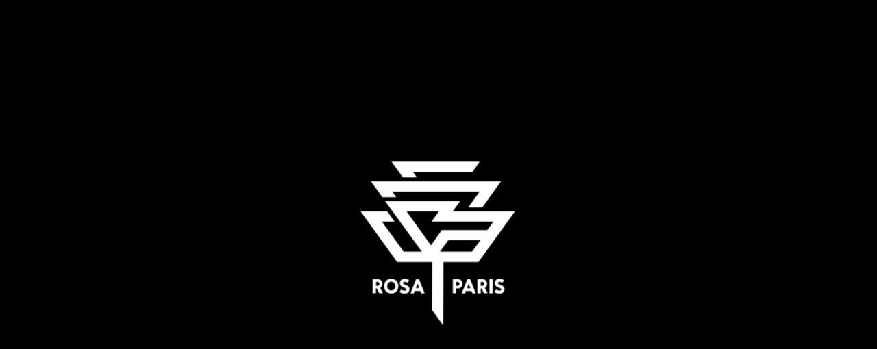

--- FILE ---
content_type: text/html; charset=UTF-8
request_url: https://rosaparis.com/fr/work/ouigo-hacke-les-webcams
body_size: 3784
content:

<!DOCTYPE html>
<html class="no-js" lang="fr">
<head>
  <meta charset="utf-8">
  <meta name="viewport" content="width=device-width,initial-scale=1.0">
  <meta http-equiv="X-UA-Compatible" content="IE=edge,chrome=1">
  <script>document.getElementsByTagName('html')[0].className = 'js'</script>
  
<title>ROSA PARIS</title>

<meta name="description" content="OUIGO a hacké les caméras de certaines stations de ski pour promouvoir son offre">

<!-- opengraph -->
<meta property="og:type" content="website"/>
<meta property="og:site_name" content="ROSA PARIS"/>
<meta property="og:title" content="ROSA PARIS"/>
<meta property="og:description" content="OUIGO a hacké les caméras de certaines stations de ski pour promouvoir son offre"/>
<meta property="og:image" content="https://rosaparis.com/content/2-work/20220124-ouigo-hacke-les-webcams/ouigo-webcam-site-agence.jpg"/>
<meta property="og:image:width" content="710"/>
<meta property="og:image:height" content="480"/>

<!-- twitter -->
<meta name="twitter:card" content="summary_large_image"/>
<meta name="twitter:title" content="ROSA PARIS"/>
<meta name="twitter:image" content="https://rosaparis.com/content/2-work/20220124-ouigo-hacke-les-webcams/ouigo-webcam-site-agence.jpg"/>

<!-- googleplus -->
<meta itemprop="name" content="ROSA PARIS"/>
<meta itemprop="description" content="OUIGO a hacké les caméras de certaines stations de ski pour promouvoir son offre"/>

<!-- favicon -->
<link rel="apple-touch-icon" sizes="180x180" href="https://rosaparis.com/apple-touch-icon.png">
<link rel="icon" type="image/png" sizes="32x32" href="https://rosaparis.com/favicon-32x32.png">
<link rel="icon" type="image/png" sizes="16x16" href="https://rosaparis.com/favicon-16x16.png">
<link rel="manifest" href="https://rosaparis.com/manifest.json">
<link rel="mask-icon" href="https://rosaparis.com/safari-pinned-tab.svg" color="#3b3b3b">
<meta name="theme-color" content="#ffffff">

  <style>
    /* Fallback style */
    html, body {
      margin: 0; padding: 0;
    }
    .preloader {
      z-index: 1000;
      position: fixed;
      top: 0; right: 0; bottom: 0; left: 0;
      width: 100%; height: 100%;
      margin: 0; padding: 0;
      color: white;
      background: black;
      transform: translate(0, 0);
      will-change: tranform;
    }
    .preloader-mask {
      position: relative;
      margin: 0; padding: 0;
      width: 100%; height: 100%;
      transform: translate(0, 0);
      will-change: tranform;
    }
    .preloader svg {
      display: block;
      position: absolute;
      top: calc(50% - 4px); left: 50%;
      margin: 0; padding: 0;
      height: auto;
      fill: white;
      transform: translate(-50%, -50%);
      will-change: opacity, tranform;
    }
    .cover-logo { width: 19vw; max-width: 400px; }
    @media screen and (max-width: 1050px) { .cover-logo { width: 200px; } }
    @media screen and (max-width: 1050px) { .cover-logo { width: 190px; } }
    @media screen and (max-width: 1050px) { .cover-logo { width: 170px; } }
    .no-js .preloader {
      display: none;
    }
  </style>
  <link rel="stylesheet" href="https://rosaparis.com/assets/builds/bundle.css?v=0.0.7"></head>

<body class="page page-project">
  <div class="preloader">
  <div class="preloader-mask">
    <div class="preloader-cover">
      <div class="preloader-content">
        <div class="preloader-logo">
          <svg class="cover-logo" xmlns="http://www.w3.org/2000/svg" viewBox="0 0 100 100">
            <path d="M58.6 30.6l4.5-6.2H17.9L40 54.8H29.1l-13-18h7.6l-4.5-6.2h-16l22 30.5h21l-.1 28.7 6.7 9.4.2-38.1h21l22-30.5H58.6zM52 41.9L45.5 51 30.8 30.6h19.5l-4.5 6.2H83l-3.7 5.1H52zm-1.1 12.9l5.1-7h19.3l-5.1 7H50.9z"/>
            <path d="M16.3 22.1h8.4l-2.4-3.3h52.4l-6.8 9.4h8.5l11.2-15.6H9.4zM37 10.2L34.7 7h35.7L74.8.7h-53l6.8 9.5z"/>
            <path d="M10.5 71.3h2.9c1.6 0 2.9 1.2 2.9 2.8 0 1.2-.5 2.1-1.3 2.5l1.6 3.2h-2.2L13 77h-.6v2.8h-1.9v-8.5zm2.8 4.1c.8 0 1.2-.6 1.2-1.2 0-.7-.3-1.2-1.2-1.2h-.8v2.4h.8zM17.3 75.6c0-2.5 1.8-4.5 4.3-4.5s4.3 1.9 4.3 4.5-1.7 4.4-4.2 4.4-4.4-1.9-4.4-4.4zm6.8 0c0-1.4-1-2.7-2.5-2.7-1.4 0-2.4 1.2-2.4 2.7 0 1.4 1 2.6 2.4 2.6 1.5 0 2.5-1.2 2.5-2.6zM32.4 72l-1 1.6c-.4-.3-.9-.6-1.7-.6-.6 0-1 .3-1 .7 0 .6.7.8 1.6 1.2 1.1.4 2.5 1 2.3 2.7-.1 1.5-1.2 2.5-3 2.5-1.3 0-2.4-.5-3-1l1-1.5c.6.4 1.5.7 2.1.7.6 0 1-.3 1-.7 0-.6-.4-.7-1.6-1.2-1.3-.5-2.2-1.1-2.3-2.5 0-.3 0-.5.1-.8.3-1.2 1.4-2 2.6-2 1.1 0 2.2.3 2.9.9zM41.7 79.9h-2l-.6-1.4h-3.4l-.5 1.4h-2l3.4-8.6h1.7l3.4 8.6zm-5.3-3.1h2.1l-1-2.7-1.1 2.7z"/>
            <path d="M58.6 71.3h2.9c1.6 0 2.9 1.2 2.9 2.8 0 1.9-1.3 2.9-2.9 2.9h-1v2.8h-1.9v-8.5zm2.8 4.1c.8 0 1.2-.6 1.2-1.2 0-.7-.3-1.2-1.2-1.2h-.8v2.4h.8zM72.4 79.9h-2l-.6-1.4h-3.4l-.4 1.4h-2l3.4-8.6H69l3.4 8.6zm-5.3-3h2.1l-1-2.7-1.1 2.7zM73.4 71.3h2.9c1.6 0 2.9 1.2 2.9 2.8 0 1.2-.5 2.1-1.3 2.5l1.6 3.2h-2.2L76 77.1h-.6v2.8h-1.9v-8.6zm2.8 4.1c.8 0 1.2-.6 1.2-1.2 0-.7-.3-1.2-1.2-1.2h-.8v2.4h.8zM80.7 71.3h1.9v8.6h-1.9v-8.6zM89.4 72l-1 1.6c-.4-.3-.9-.6-1.7-.6-.6 0-1 .3-1 .7 0 .6.7.8 1.6 1.2 1.1.4 2.5 1 2.3 2.7-.1 1.5-1.2 2.5-3 2.5-1.3 0-2.4-.5-3-1l1-1.5c.6.4 1.5.7 2.1.7.6 0 1-.3 1-.7 0-.6-.4-.7-1.6-1.2-1.3-.5-2.2-1.1-2.3-2.5 0-.3 0-.5.1-.8.3-1.2 1.4-2 2.6-2 1.1 0 2.2.4 2.9.9z"/>
          </svg>
        </div>
      </div>
    </div>
  </div>
</div>
  <header class="menu-nav">
    <a href="https://rosaparis.com/fr" data-route>
      <figure class="nav-logo">
        <span class="logo-img icon-rosaparis-logo"></span>
        <span class="logo-text icon-rosaparis-logo-text"></span>
      </figure>
    </a>
        <nav class="nav-links">
      <ul>
                          <li class="nav-link">
        <a class="active" href="https://rosaparis.com/fr/work" data-route>
        Work        </a></li>
                    <li class="nav-link">
        <a href="https://rosaparis.com/fr/about" data-route>
        About        </a></li>
                    <li class="nav-link">
        <a href="https://rosaparis.com/fr/contact" data-route>
        Contact        </a></li>
            </ul>
    </nav>
        <div class="nav-background"></div>
  </header>
  <main class="content content-project">

<section class="project-header">
	<div class="header-infos">
			<p class="infos-client">Ouigo</p>
		<div class="infos-separator">—</div>
	<p class="infos-title">OUIGO HACKE LES WEBCAMS</p>
	</div>

	<div class="header-description">
		<p>OUIGO a hacké les caméras de certaines stations de ski pour promouvoir son offre</p>	</div>

	</section>
<section class="project-contents">
      <div class="content content-simple">
      
<div class="lazyimg"><div class="lazyimg-filler" style="padding-top:62.533%"><img class="b-lazy" data-src="https://rosaparis.com/content/2-work/20220124-ouigo-hacke-les-webcams/ouigo-huez-2-19janv-bd.jpg"  src="[data-uri]"></div></div>    </div>
      <div class="content content-double">
      
<div class="lazyimg"><div class="lazyimg-filler" style="padding-top:62.500%"><img class="b-lazy" data-src="https://rosaparis.com/thumbs/work/ouigo-hacke-les-webcams/ouigo-contamines-1-19janv-bd-960x600-q80.jpg"  src="[data-uri]"></div></div><div class="lazyimg"><div class="lazyimg-filler" style="padding-top:62.500%"><img class="b-lazy" data-src="https://rosaparis.com/thumbs/work/ouigo-hacke-les-webcams/ouigo-contamines-2-19janv-bd-960x600-q80.jpg"  src="[data-uri]"></div></div>    </div>
      <div class="content content-double">
      
<div class="lazyimg"><div class="lazyimg-filler" style="padding-top:62.500%"><img class="b-lazy" data-src="https://rosaparis.com/thumbs/work/ouigo-hacke-les-webcams/ouigo-contamines-3-19janv-bd-960x600-q80.jpg"  src="[data-uri]"></div></div><div class="lazyimg"><div class="lazyimg-filler" style="padding-top:62.500%"><img class="b-lazy" data-src="https://rosaparis.com/thumbs/work/ouigo-hacke-les-webcams/ouigo-huez-1-19janv-bd-960x600-q80.jpg"  src="[data-uri]"></div></div>    </div>
      <div class="content content-simple">
      
<div class="lazyimg"><div class="lazyimg-filler" style="padding-top:62.533%"><img class="b-lazy" data-src="https://rosaparis.com/content/2-work/20220124-ouigo-hacke-les-webcams/ouigo-huez-3-19janv-bd.jpg"  src="[data-uri]"></div></div>    </div>
      <div class="content content-video">
      

<a
  class="ui-buttonlink"
  target="_blank"
  rel="noreferrer noopener"
  data-component-video
  href="https://www.youtube.com/watch?v=-m8WJqvmyNM"
>
<span class="icon-play"></span>
<span class="label">Voir la vidéo</span>
</a>

<div class="lazyimg"><div class="lazyimg-filler" style="padding-top:62.533%"><img class="b-lazy" data-src="https://rosaparis.com/content/2-work/20220124-ouigo-hacke-les-webcams/ouigo-contamines-1-19janv-bd.jpg"  src="[data-uri]"></div></div>    </div>
  </section>
<section class="project-next">
  <a class="next-link" href="https://rosaparis.com/fr/work/ouigo-hacks-trucks" data-route>
    <div class="next-content">
      <div class="next-infos">
        <p class="infos-label">Projet suivant</p>
                <p class="infos-client">Ouigo</p>
                <p class="infos-title">
          <span class="title">OUIGO hacke les camions</span>
          <span class="icon-big-arrow"></span>
        </p>
      </div>
      <div class="next-thumbnail">
        <div class="thumbnail bg b-lazy" data-src="https://rosaparis.com/thumbs/work/ouigo-hacks-trucks/ouigo-fr-3-8sept-1200x650-50-50-q90.jpg"></div>
      </div>
    </div>
  </a>
</section>
<div class="project-background">
  <div class="gradient"></div>
  <div class="background bg b-lazy" data-src="https://rosaparis.com/thumbs/work/ouigo-hacke-les-webcams/ouigo-webcam-site-agence-82x56-blur.jpg">
  </div>
</div>
  </main>
    <footer class="site-footer">
        <nav class="footer-social-links">
      <ul>
                <li><a href="https://www.facebook.com/Rosaparis.agency" target="_blank" rel="noreferrer noopener">
            <span class="icon-facebook"></span>
        </a></li>
                        <li><a href="https://twitter.com/ROSAPARISagency" target="_blank" rel="noreferrer noopener">
            <span class="icon-twitter"></span>
        </a></li>
                        <li><a href="https://www.instagram.com/rosaparis_agency/" target="_blank" rel="noreferrer noopener">
            <span class="icon-instagram"></span>
        </a></li>
              </ul>
    </nav>
    
    <nav class="footer-language-selector">
      <ul>
                      <li><a href="https://rosaparis.com/en/work/ouigo-hacke-les-webcams">en</a></li>
                              <li class="active">fr</li>
                    </ul>
    </nav>

  </footer>
    <script>
    window.config = {
      version: '0.0.7',
      baseurl: 'https://rosaparis.com',
      root: 'https://rosaparis.com/fr',
      lang: 'fr',
      devServer: false,
      loopVideoUrl: 'https://rosaparis.com/content/1-home/sncf_boucle_longue.mp4'    }
    window.loadjs = function(){function e(e,n){var t,r,i,c=[],o=(e=e.push?e:[e]).length,f=o;for(t=function(e,t){t.length&&c.push(e),--f||n(c)};o--;)r=e[o],(i=s[r])?t(r,i):(u[r]=u[r]||[]).push(t)}function n(e,n){if(e){var t=u[e];if(s[e]=n,t)for(;t.length;)t[0](e,n),t.splice(0,1)}}function t(e,n,r,i){var o,s,u=document,f=r.async,a=(r.numRetries||0)+1,h=r.before||c;i=i||0,/(^css!|\.css$)/.test(e)?(o=!0,(s=u.createElement("link")).rel="stylesheet",s.href=e.replace(/^css!/,"")):((s=u.createElement("script")).src=e,s.async=void 0===f||f),s.onload=s.onerror=s.onbeforeload=function(c){var u=c.type[0];if(o&&"hideFocus"in s)try{s.sheet.cssText.length||(u="e")}catch(e){u="e"}if("e"==u&&(i+=1)<a)return t(e,n,r,i);n(e,u,c.defaultPrevented)},!1!==h(e,s)&&u.head.appendChild(s)}function r(e,n,r){var i,c,o=(e=e.push?e:[e]).length,s=o,u=[];for(i=function(e,t,r){if("e"==t&&u.push(e),"b"==t){if(!r)return;u.push(e)}--o||n(u)},c=0;c<s;c++)t(e[c],i,r)}function i(e,t,i){var s,u;if(t&&t.trim&&(s=t),u=(s?i:t)||{},s){if(s in o)throw"LoadJS";o[s]=!0}r(e,function(e){e.length?(u.error||c)(e):(u.success||c)(),n(s,e)},u)}var c=function(){},o={},s={},u={};return i.ready=function(n,t){return e(n,function(e){e.length?(t.error||c)(e):(t.success||c)()}),i},i.done=function(e){n(e,[])},i.reset=function(){o={},s={},u={}},i.isDefined=function(e){return e in o},i}();
    function preload() {
      var preloadfiles = [
        'https://rosaparis.com/assets/vendors/modernizr.min.js',
        'https://rosaparis.com/assets/vendors/detectizr.min.js'
      ];
      preloadfiles.push('https://rosaparis.com/assets/builds/bundle.js?v=0.0.7');
      window.loadjs(preloadfiles, {
        success: function () {},
        error: function () {},
        async: false
      });
    }
</script>
<!--<script src="//cdn.polyfill.io/v2/polyfill.min.js?callback=preload" defer async></script>-->
<script src="//cdnjs.cloudflare.com/polyfill/v2/polyfill.js?callback=preload" defer async></script>
  </body>
</html>


--- FILE ---
content_type: text/css
request_url: https://rosaparis.com/assets/builds/bundle.css?v=0.0.7
body_size: 11928
content:
@-webkit-keyframes fadein{0%{opacity:0}to{opacity:.35}}@keyframes fadein{0%{opacity:0}to{opacity:.35}}html{box-sizing:border-box;border-collapse:collapse;line-height:1;font-family:sans-serif}*{margin:0;padding:0;border-collapse:inherit}:after,:before{box-sizing:inherit}:not(body){background-repeat:no-repeat;background-position:50%;background-size:cover}[class*=" icon-"]:before,[class^=icon-]:before,body{-webkit-font-smoothing:antialiased;-moz-osx-font-smoothing:grayscale}body{letter-spacing:inherit;line-height:inherit;font-size:45px;background:#fff;min-height:100vh;width:100%;position:absolute}[hidden]{display:none!important}menu,ol,ul{list-style:none}a{color:inherit;text-decoration:none}fieldset{border:0}*,body{box-sizing:border-box}@font-face{font-family:'rspricons';src:url([data-uri]) format('woff'),url(/assets/fonts/rspricons.ttf) format('truetype');font-weight:400;font-style:normal}@font-face{font-family:'Almarose';src:url(/assets/fonts/almarosebold.woff2) format('woff2'),url(/assets/fonts/almarosebold.woff) format('woff');font-weight:700;font-style:normal}@font-face{font-family:'Almarose';src:url(/assets/fonts/almarosemedium.woff2) format('woff2'),url(/assets/fonts/almarosemedium.woff) format('woff');font-weight:500;font-style:normal}@font-face{font-family:'Almarose';src:url(/assets/fonts/almaroseregular.woff2) format('woff2'),url(/assets/fonts/almaroseregular.woff) format('woff');font-weight:400;font-style:normal}[class*=" icon-"]:before,[class^=icon-]:before{font-family:"rspricons";speak:never;font-style:normal;font-weight:400;font-variant:normal;text-transform:none;line-height:1}.icon-big-arrow:before{content:"\e900"}.icon-close-light:before{content:"\e901";display:inline-block;-webkit-transform:translateY(2px);transform:translateY(2px)}.icon-close:before{content:"\e902"}.icon-down-open:before{content:"\e903"}.icon-down:before{content:"\e904"}.icon-facebook:before{content:"\e905"}.icon-grid:before{content:"\e906"}.icon-instagram:before{content:"\e907"}.icon-left-open:before{content:"\e908"}.icon-left:before{content:"\e909"}.icon-location:before{content:"\e90a"}.icon-pause:before{content:"\e90b"}.icon-play:before{content:"\e90c"}.icon-right-open:before{content:"\e90d"}.icon-right:before{content:"\e90e"}.icon-rosaparis-logo:before{content:"\e90f"}.icon-rosaparis-logo-text:before{content:"\e910"}.icon-twitter:before{content:"\e911"}.icon-up-open:before{content:"\e912"}.icon-up:before{content:"\e913"}.icon-volume-down:before{content:"\e914"}.icon-volume-off:before{content:"\e915"}.icon-volume-up:before{content:"\e916"}.bg.b-lazy,main{position:relative}main{z-index:1;display:block;width:100%;overflow:hidden;background:#fff}main.popin{min-height:100vh;background:#e7e7e7;margin-bottom:0}.ui-buttonlink,body{text-transform:uppercase;font-family:'Almarose','Arial',sans-serif;font-weight:700}.ui-buttonlink{font-size:9px;letter-spacing:.25em;display:inline-block;border:1px solid #e7e7e7;height:80px;padding:0 70px;line-height:80px;white-space:nowrap;transition:border-color 350ms}@media only screen and (max-width:960px){.ui-buttonlink{height:65px;padding:0 60px;line-height:65px}}@media only screen and (max-width:640px){.ui-buttonlink{height:50px;padding:0 40px;line-height:50px}}.desktop .ui-buttonlink:hover{border-color:#000}.bg.b-lazy{background-repeat:no-repeat}.bg.b-lazy:after,.lazyimg img.b-lazy{position:absolute;top:0;left:0;right:0;bottom:0}.bg.b-lazy:after{z-index:1;content:'';width:100%;height:100%;transition:opacity 400ms ease-in-out;opacity:1;background:#fafafa}.bg.b-loaded:after{opacity:0}.lazyimg{background:#f2f2f2;position:relative;width:100%}.lazyimg img.b-lazy{opacity:0;transition:opacity 500ms ease-in-out 20ms}.desktop .project .infos-award:hover::after,.desktop .project-header .header-infos .infos-award:hover::after,.lazyimg img.b-loaded,.overlay-videoplayer iframe.visible,.overlay-videoplayer.force-visible iframe{opacity:1}.draggable{cursor:move;cursor:grab;cursor:-webkit-grab}.draggable:active{cursor:grabbing;cursor:-webkit-grabbing}.projects-filters{position:absolute;box-sizing:border-box;max-width:745px;width:100%;height:80px;top:230px;right:0;left:0;border:1px solid #e5e5e5;border-radius:40px;text-transform:uppercase;font-family:'Almarose','Arial',sans-serif;font-weight:700;font-size:11px;letter-spacing:.2em;text-align:center;line-height:80px;margin:0 auto 160px;color:#999}.desktop .projects-filters ul li a:hover,.projects-filters .active{color:#000}.projects-filters li,.site-footer nav ul li{display:inline-block}.projects-filters li:not(:first-child){margin-left:40px}@media only screen and (max-width:960px){.projects-filters{top:190px;width:calc(100% - 60px)}.projects-filters li:not(:first-child){margin-left:25px}}@media only screen and (max-width:640px){.projects-filters{top:100px;border:0;border-radius:0;width:100%;padding:0 15px;height:45px;line-height:45px}.projects-filters li{display:block;width:100%;margin:0;border-bottom:1px solid #e5e5e5}.projects-filters li:not(:first-child){margin:0}.projects-filters li:first-child{margin:0;border-top:1px solid #e5e5e5}}.projects-filters{transition:border-radius 400ms cubic-bezier(0,.5,.23,.995),max-width 500ms cubic-bezier(0,.5,.23,.995)}.projects-filters li{-webkit-transform:translateY(0);transform:translateY(0);transition:transform 400ms;transition:transform 400ms,-webkit-transform 400ms}.projects-filters.fixed{z-index:10;width:100%;position:fixed;top:55px;height:40px;background:#fff;border:0;border-bottom:1px solid #f1f1f1;border-radius:0;max-width:100%}.projects-filters.fixed li{-webkit-transform:translateY(-20px);transform:translateY(-20px)}.projects-filters ul li a{position:relative}.desktop .projects-filters ul li a::after{content:'';position:absolute;bottom:-3px;left:0;height:1px;background:#000;opacity:.3;width:calc(100% - 4px);-webkit-transform-origin:100% 50%;transform-origin:100% 50%;-webkit-transform:scaleX(0);transform:scaleX(0);transition:transform 300ms cubic-bezier(.78,.02,.16,.98);transition:transform 300ms cubic-bezier(.78,.02,.16,.98),-webkit-transform 300ms cubic-bezier(.78,.02,.16,.98)}.desktop .projects-filters ul li a:hover::after{-webkit-transform-origin:0 50%;transform-origin:0 50%;-webkit-transform:scaleX(1);transform:scaleX(1)}.overlay-transition,.overlay-videoplayer{position:fixed;top:0;left:0;width:100%;height:100%;opacity:0;pointer-events:none;will-change:opacity}.overlay-transition{z-index:100;transition:opacity 200ms linear;background:#fff}.overlay-transition.visible{opacity:1;will-change:opacity;transition:opacity 150ms linear}.overlay-videoplayer{z-index:300;background:#000;transition:opacity 700ms}.overlay-videoplayer iframe{border:0;width:100%;height:100%;opacity:.001;transition:opacity 400ms}.overlay-videoplayer.visible{opacity:1;pointer-events:auto}.ie .overlay-videoplayer{-webkit-transform:translateX(-100%);transform:translateX(-100%)}.ie .overlay-videoplayer.visible{-webkit-transform:translateX(0);transform:translateX(0)}.overlay-videoplayer .overlay-closebutton{z-index:10;position:absolute;top:30px;right:30px;display:block;width:45px;height:45px;border-radius:45px;background:rgba(0,0,0,.8);color:#fff;font-size:12px;cursor:pointer}.overlay-videoplayer .overlay-closebutton span{display:block;position:absolute;top:50%;left:50%;-webkit-transform:translate(-50%,-50%);transform:translate(-50%,-50%)}.home-cover{position:relative;margin-bottom:130px;width:100vw;height:100vh;overflow:hidden}@media only screen and (max-width:960px){.home-cover{margin-bottom:90px}}.home-cover .cover-media,.home-cover .cover-media .overlay{z-index:0;position:absolute;width:100%;height:100%}.home-cover .cover-media .overlay{z-index:1;top:0;left:0;opacity:.35}.home-cover .cover-media .background,.home-cover .cover-media .background-video{z-index:0;position:absolute;top:0;left:0;width:100%;height:100%}.home-cover .cover-media .background{background-size:cover;background-repeat:no-repeat}.home-cover .cover-media .background-video{-o-object-fit:cover;object-fit:cover}.home-cover .cover-media .overlay-gradient{z-index:2;position:absolute;top:0;left:0;width:100%;height:30%;background:0 0;background:linear-gradient(rgba(0,0,0,.2),transparent)}.home-cover .cover-content{z-index:1;position:absolute;top:50%;left:50%;-webkit-transform:translateX(-50%) translateY(-50%);transform:translateX(-50%) translateY(-50%);text-align:center}.home-cover .cover-content-big-logo{opacity:1;transition:opacity 300ms}.home-cover .cover-content-big-logo.hidden{opacity:0}.home-cover svg.cover-logo{text-align:center;color:#fff;fill:currentColor;display:inline-block}.home-cover .cover-cta{position:absolute;bottom:0;z-index:2;color:#fff;text-align:center;left:0;right:0;margin-bottom:8.5vh}@media only screen and (max-width:640px){.home-cover .cover-cta{margin-bottom:7vh}}.home-cover .cover-cta>a,.home-cover .cover-cta>div{display:inline-block;font-size:11px;color:#fff;transition:background-color 800ms cubic-bezier(0,.56,.185,.99)}.home-cover .cover-cta a:hover{opacity:.8}.home-cover .cover-cta h2,.home-cover .cover-cta p{text-transform:uppercase;font-family:'Almarose','Arial',sans-serif;font-weight:700;line-height:100%}.home-cover .cover-cta h2{font-size:17px;width:100%;max-width:40em;padding:0 2em;margin-bottom:.5em;letter-spacing:.18em}@media only screen and (max-width:640px){.home-cover .cover-cta h2{font-size:14px}}.home-cover .cover-cta p{margin-top:1.5em;font-size:11px;letter-spacing:.25em}@media only screen and (max-width:640px){.home-cover .cover-cta p{font-size:10px}.home-cover{height:85vh;margin-bottom:60px}}.home-featured-works{padding:0 30px;max-width:1400px;margin:0 auto 180px;text-align:center}.home-featured-works .works-cta{margin:100px auto 0}.home-featured-works .works-cta span{display:inline-block;vertical-align:middle}.home-featured-works .works-cta .icon-grid{font-size:7px;margin-right:15px;-webkit-transform:translateY(0);transform:translateY(0)}.home-featured-works .featured-item{display:-ms-flexbox;display:flex;-ms-flex-wrap:nowrap;flex-wrap:nowrap;-ms-flex-direction:row;flex-direction:row;-ms-flex-align:end;align-items:flex-end;text-align:left}.home-featured-works .featured-item--right{-ms-flex-direction:row-reverse;flex-direction:row-reverse}.home-featured-works .featured-item:not(:first-child){margin-top:100px}.home-featured-works .featured-item .item-thumbnail{width:585px;height:380px}@media only screen and (max-width:1100px){.home-featured-works .featured-item .item-thumbnail{width:450px;height:290px}}@media only screen and (max-width:870px){.home-featured-works .featured-item .item-thumbnail{width:400px;height:250px}}.home-featured-works .featured-item .item-thumbnail .thumbnail{width:100%;height:100%;background-size:cover;background-repeat:no-repeat}.home-featured-works .featured-item .infos-client{text-transform:uppercase;font-family:'Almarose','Arial',sans-serif;font-weight:700;font-size:11px;letter-spacing:.25em;line-height:100%}.home-featured-works .featured-item .infos-link,.home-featured-works .featured-item .infos-title{margin-top:12px;font-family:'Almarose','Arial',sans-serif;font-weight:700;font-size:24px;line-height:inherit;letter-spacing:.05em}.home-featured-works .featured-item .infos-link{clear:both;display:block;font-size:10px;letter-spacing:.15em;margin-top:25px;opacity:.4}.home-featured-works .featured-item .infos-link .link-label{vertical-align:top;display:inline-block}.home-featured-works .featured-item .infos-link .link-icon{display:inline-block;margin-bottom:.45em;font-size:6px;vertical-align:middle;margin-left:4px}.home-featured-works .featured-item .infos-description{font-family:'Almarose','Arial',sans-serif;font-weight:700;font-size:11px;letter-spacing:.03em;line-height:1.2em;margin-top:25px;color:#363636;opacity:.5;max-width:200px}@media only screen and (max-width:1550px){.home-featured-works .featured-item .infos-description{font-size:11px}}@media only screen and (max-width:870px){.home-featured-works .featured-item .infos-description{font-size:11px}}.home-featured-works .featured-item--right .infos-description{float:right;margin-bottom:20px}.home-featured-works .featured-item .item-infos{position:relative;height:380px;min-width:400px;overflow:hidden}@media only screen and (max-width:1100px){.home-featured-works .featured-item .item-infos{height:290px;min-width:380px}}@media only screen and (max-width:870px){.home-featured-works .featured-item .item-infos{height:250px;min-width:320px}}.home-featured-works .featured-item .infos-normal{position:absolute;bottom:0;left:0;margin-bottom:40px;margin-left:60px}@media only screen and (max-width:1550px){.home-featured-works .featured-item .infos-normal{margin-left:45px}}@media only screen and (max-width:870px){.home-featured-works .featured-item .infos-normal{margin-left:30px}}.home-featured-works .featured-item--right .infos-normal{left:auto;right:0;text-align:right;margin-right:60px}@media only screen and (max-width:1550px){.home-featured-works .featured-item--right .infos-normal{margin-left:45px}}@media only screen and (max-width:870px){.home-featured-works .featured-item--right .infos-normal{margin-right:30px}}.home-featured-works .featured-item .infos-rollover,.home-featured-works .featured-item .infos-rollover>div{transition:transform 1400ms cubic-bezier(0,.64,.045,.995);transition:transform 1400ms cubic-bezier(0,.64,.045,.995),-webkit-transform 1400ms cubic-bezier(0,.64,.045,.995)}.home-featured-works .featured-item .infos-rollover{z-index:1;padding:50px 60px;background:#f6f6f6;width:100%;position:absolute;bottom:0;left:0;pointer-events:none;-webkit-transform:translate(0,100%);transform:translate(0,100%);overflow:hidden}@media only screen and (max-width:1550px){.home-featured-works .featured-item .infos-rollover{padding:35px 45px}}@media only screen and (max-width:870px){.home-featured-works .featured-item .infos-rollover{padding:20px 30px;width:calc(100% - 30px)}}.home-featured-works .featured-item .infos-rollover>div{-webkit-transform:translate(0,-100%);transform:translate(0,-100%);opacity:0}.home-featured-works .featured-item--right .infos-rollover{left:auto;right:0;text-align:right}@media only screen and (min-width:641px){.home-featured-works .featured-item:hover .infos-normal{pointer-events:auto;opacity:0}.home-featured-works .featured-item:hover .infos-rollover{-webkit-transform:translate(0,0);transform:translate(0,0);pointer-events:auto}.home-featured-works .featured-item:hover .infos-rollover>div{-webkit-transform:translate(0,0);transform:translate(0,0);opacity:1}}@media only screen and (max-width:640px){.home-featured-works{margin-bottom:80px;padding:0 15px}.home-featured-works .works-cta{margin-top:70px}.home-featured-works .works-cta .icon-grid{margin-right:10px}.home-featured-works .featured-item{position:relative;display:block}.home-featured-works .featured-item:not(:first-child){margin-top:60px}.home-featured-works .featured-item .item-thumbnail{width:calc(100vw - 30px);height:calc(60vw - 20px)}.home-featured-works .featured-item .item-infos{height:auto}.home-featured-works .featured-item .infos-title{margin-top:5px;font-family:'Almarose','Arial',sans-serif;font-weight:700;font-size:24px;letter-spacing:inherit;line-height:inherit}.home-featured-works .featured-item .infos-link{font-size:13px;position:absolute;bottom:6px;right:6px}.home-featured-works .featured-item .infos-rollover{display:none}.home-featured-works .featured-item .infos-normal{position:static;margin:20px 0 0;padding:0 0 0 6px;text-align:left}}.content-work{position:relative;padding-top:300px}@media only screen and (max-width:1200px){.content-work{padding-top:260px}}@media only screen and (max-width:960px){.content-work{padding-top:230px}}@media only screen and (max-width:640px){.content-work{padding-top:140px}}.projects-grid{max-width:1250px;margin:0 auto;padding:0 30px 20px}@media only screen and (max-width:960px){.projects-grid{padding:0 15px 40px}}@media only screen and (max-width:640px){.projects-grid{padding:0 15px 30px}}.projects-grid .project{display:inline-block;vertical-align:top}@media only screen and (min-width:961px){.projects-grid .project{width:calc(33.333333333333336% - 30px);margin-bottom:100px}.projects-grid .project:not(:nth-child(3n)){margin-right:45px}}@media only screen and (min-width:641px) and (max-width:960px){.projects-grid .project{width:calc(50% - 15px);margin-bottom:60px}.projects-grid .project:not(:nth-child(2n)){margin-right:30px}}@media only screen and (max-width:640px){.projects-grid .project{width:calc(100% - 0px);margin-bottom:40px}.projects-grid .project:not(:nth-child(n)){margin-right:0}}@media only screen and (min-width:640px){.projects-grid .project:first-child:nth-last-child(2){width:calc(50% - 15px)}.projects-grid .project:first-child:nth-last-child(2):not(:nth-child(2n)),.projects-grid .project:first-child:nth-last-child(2)~.project:not(:nth-child(2n)){margin-right:30px}.projects-grid .project:first-child:nth-last-child(2)~.project{width:calc(50% - 15px);margin-right:0}.projects-grid .project:only-child{width:calc(50% - 0px);display:block;margin-left:auto;margin-right:auto!important}.projects-grid .project:only-child:not(:nth-child(2n)){margin-right:0}}.projects-grid .project-thumbnail{width:100%;height:0;padding-bottom:67.6%}.projects-grid .project-thumbnail .thumbnail{width:100%;padding-bottom:67.6%;height:0;background-repeat:no-repeat;background-size:cover}.projects-grid .project-infos{position:relative;margin-top:20px;display:-ms-flexbox;display:flex;-ms-flex-pack:justify;justify-content:space-between}.projects-grid .infos-award::after,.projects-grid .infos-client,.projects-grid .infos-title{text-transform:uppercase;font-family:'Almarose','Arial',sans-serif;font-weight:700;font-size:11px;letter-spacing:.11em;line-height:100%}.projects-grid .infos-title{margin-top:5px;font-size:16px;line-height:inherit;letter-spacing:.04em}.projects-grid .infos-award{position:relative;float:left;-ms-text-size-adjust:100%;-webkit-text-size-adjust:100%;margin-left:7px}.projects-grid .infos-award>img{width:auto;height:40px;opacity:.3;transition:opacity 300ms;will-change:opacity;border:0}.projects-grid .infos-award::after{content:attr(alt);position:absolute;bottom:0;left:50%;font-size:8px;letter-spacing:.1em;font-family:'Arial';padding:5px;border-radius:5px;width:70px;text-align:center;color:#000;background:#f0f0f0;opacity:0;-webkit-transform:translate(-50%,100%);transform:translate(-50%,100%);pointer-events:none}.projects-grid .infos-awards{-ms-flex-negative:0;flex-shrink:0}.desktop .project .project-thumbnail{-webkit-transform:scale(1);transform:scale(1);transition:transform 600ms cubic-bezier(0,.56,.185,.99);transition:transform 600ms cubic-bezier(0,.56,.185,.99),-webkit-transform 600ms cubic-bezier(0,.56,.185,.99)}.desktop .project:hover .project-thumbnail{-webkit-transform:scale(1.05);transform:scale(1.05)}.desktop .project .infos-award:hover>img{opacity:1;transition:opacity 0ms}.mobile .project .infos-award>img{opacity:.4;transition:opacity 0ms}.mobile .project .infos-award::after{display:none}.about-text{max-width:1450px;margin:3% auto;padding:110px 30px 0}@media only screen and (min-width:1450px){.about-text{margin:50px auto}}@media only screen and (max-width:1200px){.about-text{padding-top:100px}}@media only screen and (max-width:960px){.about-text{padding-top:90px}}@media only screen and (max-width:640px){.about-text{margin:10px auto;padding:90px 15px 0}}.about-text .founders .founders-caption,.about-text h2{text-align:center;text-transform:uppercase;font-family:'Almarose','Arial',sans-serif;font-weight:700;font-size:15px;letter-spacing:.25em;line-height:100%;margin:2% auto 5.5%}@media only screen and (max-width:640px){.about-text h2{margin-bottom:35px}}.about-text .text-content{text-transform:none;font-size:16px;letter-spacing:.08em;line-height:1.5em}.about-text .founders .founders-caption{display:-ms-flexbox;display:flex;-ms-flex-flow:row nowrap;flex-flow:row nowrap;-ms-flex-pack:center;justify-content:center;margin:3% 0;width:100%;font-size:12px}.about-text .founders li:not(:first-child){margin-left:7%}.about-text .founders .founder-label{margin-top:.4em;font-size:9px}.about-agency img,.about-text .founders img{width:100%}.about-text .about-inner{display:-ms-flexbox;display:flex;-ms-flex-flow:row nowrap;flex-flow:row nowrap;-ms-flex-pack:justify;justify-content:space-between}.about-text .founders,.about-text .text-content{-ms-flex-negative:0;flex-shrink:0;width:33%}.about-text .founders{-ms-flex-positive:0;flex-grow:0;width:62%}@media only screen and (max-width:1440px){.about-text .text-content{font-size:15px}}@media only screen and (max-width:1280px){.about-text .text-content{font-size:14px}}@media only screen and (max-width:1200px){.about-text .about-inner{display:-ms-flexbox;display:flex;-ms-flex-flow:column-reverse nowrap;flex-flow:column-reverse nowrap;-ms-flex-pack:start;justify-content:flex-start;-ms-flex-align:center;align-items:center}.about-text .founders{width:100%}.about-text .text-content{margin-top:5%;width:100%;max-width:600px;font-size:15px}}@media only screen and (max-width:640px){.about-text .founder-name{font-size:10px}.about-text .founder-label{font-size:8px!important}.about-text .text-content{font-size:14px}.about-text .founders li:not(:first-child){margin-left:5%}}.about-agency{max-width:1300px;padding:0 30px;margin:0 auto}@media only screen and (max-width:640px){.about-agency{padding:0 15px}}.about-agency .agency-bigimg{margin-bottom:13%}.about-agency .about-grid:after,.about-agency .about-grid:before{content:' ';display:table}.about-agency .about-grid:after{clear:both}.about-agency .about-grid li:nth-child(2n){float:right}.about-agency .about-grid li:nth-child(2n+1){float:left}.about-agency .about-grid li{width:47.5%;padding-bottom:5%}.about-agency .about-grid li.grid-spacer{float:left;height:10vw;padding:0}@media only screen and (min-width:1300px){.about-agency .about-grid li.grid-spacer{height:125px}}@media only screen and (max-width:640px){.about-agency .agency-bigimg{margin-top:50px;margin-bottom:30px}.about-agency .about-grid{width:100%;-webkit-transform:none;transform:none}.about-agency .about-grid li{width:100%;padding:0;float:none;margin:0 0 30px}.about-agency .about-grid li.grid-spacer{display:none}.about-agency .about-grid--left li:nth-child(2),.about-agency .about-grid--right li:first-child{margin-top:0}}.about-clients{max-width:1450px;margin:3% auto;padding:80px 30px}@media only screen and (min-width:1450px){.about-clients{margin:50px auto}}@media only screen and (max-width:640px){.about-clients{margin:10px auto;padding:60px 15px}}.about-clients h2{text-align:center;text-transform:uppercase;font-family:'Almarose','Arial',sans-serif;font-weight:700;font-size:15px;letter-spacing:.25em;line-height:100%;margin:2% auto 5.5%}@media only screen and (max-width:640px){.about-clients h2{margin-bottom:35px}}.about-clients img{position:absolute;width:100%;height:100%;top:50%;left:0;-webkit-transform:translateY(-50%);transform:translateY(-50%);-o-object-fit:contain;object-fit:contain}.about-clients .clients-list:after,.about-clients .clients-list:before{content:' ';display:table}.about-clients .clients-list:after{clear:both}.about-clients .client{position:relative;float:left;margin-bottom:6%;overflow:hidden}.about-clients .client img.hidden{transition:none;opacity:0}.about-clients .client img:not(.hidden){transition:opacity 1400ms;opacity:1}@media only screen and (min-width:960px){.about-clients .client{width:calc(25% - 7.5%)}.about-clients .client:not(:nth-child(4n)){margin-right:10%}}@media only screen and (min-width:641px) and (max-width:960px){.about-clients .client{width:calc(33.333333333333336% - 6.666666666666667%)}.about-clients .client:not(:nth-child(3n)){margin-right:10%}}@media only screen and (max-width:640px){.about-clients .client{width:calc(33.333333333333336% - 3.333333333333333%)}.about-clients .client:not(:nth-child(3n)){margin-right:5%}.about-clients .client:nth-child(n+10){display:none}}.edge .client,.ie .client{box-sizing:border-box;border:1px solid transparent}@media only screen and (min-width:960px){.edge .client,.ie .client{width:calc(25% - 7.5% - '1px')}.edge .client:not(:nth-child(4n)),.ie .client:not(:nth-child(4n)){margin-right:9%}}@media only screen and (min-width:642px) and (max-width:960px){.edge .client,.ie .client{width:calc(33.333333333333336% - 6.666666666666667% - '1px')}.edge .client:not(:nth-child(3n)),.ie .client:not(:nth-child(3n)){margin-right:9%}}@media only screen and (max-width:640px){.edge .client,.ie .client{width:calc(33.333333333333336% - 3.333333333333333% - '1px')}.edge .client:not(:nth-child(3n)),.ie .client:not(:nth-child(3n)){margin-right:4%}.edge .client:nth-child(n+10),.ie .client:nth-child(n+10){display:none}}.about-agency--2{padding-bottom:60px}.page-contact .site-footer{position:absolute;bottom:0;z-index:1}.content-contact{min-height:100vh;background:0 0}.content-contact .contact-infos{z-index:1;position:relative;display:-ms-flexbox;max-width:1300px;padding:calc(150px + 13vh) 30px calc(80px + 5vh);margin:0 auto;display:flex;-ms-flex-flow:column nowrap;flex-flow:column nowrap;-ms-flex-align:start;align-items:flex-start;-ms-flex-pack:start;justify-content:flex-start;font-family:'Almarose','Arial',sans-serif;font-weight:700;font-size:24px;letter-spacing:.05em;line-height:1.5em}@media only screen and (max-width:1200px){.content-contact .contact-infos{padding-top:calc(190px + 2vh);font-size:22px}}@media only screen and (max-width:960px){.content-contact .contact-infos{padding-top:calc(180px + 1vh);font-size:19px}}@media only screen and (max-width:640px){.content-contact .contact-infos{padding-top:calc(100px);font-size:18px}}.content-contact .contact-infos>div:not(:first-child){margin-top:1.4em}.contact-infos a:hover{opacity:.5;display:block}.contact-mails{display:-ms-flexbox;display:flex;-ms-flex-flow:column nowrap;flex-flow:column nowrap;-ms-flex-align:start;align-items:flex-start;-ms-flex-pack:start;justify-content:flex-start;text-transform:none}.contact-logo{position:absolute;bottom:0;right:0;max-width:70%;height:60vh}.contact-logo svg{height:100%;max-width:100%;-webkit-transform:translate(60%,50%) scale(2.2);transform:translate(60%,50%) scale(2.2)}@media only screen and (max-width:960px){.contact-logo svg{-webkit-transform:translate(60%,50%) scale(2);transform:translate(60%,50%) scale(2)}}@media only screen and (max-width:640px){.contact-logo svg{-webkit-transform:translate(60%,50%) scale(1.9);transform:translate(60%,50%) scale(1.9)}}.project-background{z-index:0;position:absolute;top:0;left:0;width:100vw;height:100vh;max-height:100vw;overflow:hidden}.project-background .gradient{z-index:1;position:absolute;bottom:0;left:0;width:100%;height:80vh;max-height:100vw;background:linear-gradient(rgba(255,255,255,0),#fff)}.project-background .background{z-index:0;position:absolute;top:0;left:0;width:100%;height:100%;opacity:.35;-webkit-transform:scale(1.3);transform:scale(1.3);background-size:cover;-webkit-animation:fadein 2s;animation:fadein 2s}.project-header{position:relative;z-index:1;padding:280px 30px 200px;margin:0 auto;max-width:960px;text-align:center}@media only screen and (max-width:1190px){.project-header{padding:220px 60px 150px}}@media only screen and (max-width:960px){.project-header{padding:220px 50px 130px}}@media only screen and (max-width:640px){.project-header{padding:150px 30px 90px}}.project-header .header-link{margin-top:30px;border:1px solid rgba(0,0,0,.1)}.project-header .header-link .icon-big-arrow{display:inline-block;font-size:7px;padding-right:.7em;margin-right:10px;-webkit-transform:translateY(-1px);transform:translateY(-1px)}.project-header .header-description{font-family:'Almarose','Arial',sans-serif;font-weight:700;font-size:38px;letter-spacing:.02em;line-height:135%}@media only screen and (max-width:1190px){.project-header .header-description{font-size:34px}}@media only screen and (max-width:960px){.project-header .header-description{font-size:28px}}@media only screen and (max-width:640px){.project-header .header-description{font-size:22px}}.project-header .header-infos{text-transform:uppercase;font-family:'Almarose','Arial',sans-serif;font-weight:700;font-size:16px;letter-spacing:.2em;line-height:150%;margin-bottom:30px}.project-header .header-infos strong{font-family:'Almarose','Arial',sans-serif;font-weight:700;font-size:calc(1em - 3px);letter-spacing:inherit;line-height:inherit}@media only screen and (max-width:960px){.project-header .header-infos{font-size:14px}}@media only screen and (max-width:640px){.project-header .header-infos{margin-bottom:20px;font-size:11px;letter-spacing:.1em}}.project-contents .content-video .ui-buttonlink .icon-play,.project-contents .content-video .ui-buttonlink .label,.project-header .header-infos .infos-separator,.project-header .header-infos div,.project-header .header-infos p,.project-next .infos-title span{display:inline-block;vertical-align:middle}.project-header .header-infos .infos-separator{color:#000;text-transform:uppercase;font-family:'Almarose','Arial',sans-serif;font-weight:700;font-size:11px;letter-spacing:.25em;line-height:100%}.project-contents{position:relative;z-index:1;margin:0 auto 180px;padding:0 60px;max-width:1350px;overflow:hidden}@media only screen and (max-width:1190px){.project-contents{margin-bottom:120px;padding:0 30px}}@media only screen and (max-width:640px){.project-contents{margin-bottom:80px;padding:0 15px}}.project-contents .content:not(:first-child){margin-top:70px}@media only screen and (max-width:1190px){.project-contents .content:not(:first-child){margin-top:40px}}@media only screen and (max-width:640px){.project-contents .content:not(:first-child){margin-top:30px}}.project-contents .content-simple,.project-contents .content-video,.project-contents img{display:block;width:100%;height:auto}.content-filterlist .filter-items li,.overlay-filter-items .filter-items-mask .filter-items li,.project-contents .content-video{position:relative}.project-contents .content-video .ui-buttonlink{z-index:1;display:block;position:absolute;top:50%;left:50%;-webkit-transform:translate(-50%,-50%);transform:translate(-50%,-50%);background:rgba(0,0,0,.8);color:#fff;transition:background-color 800ms cubic-bezier(0,.56,.185,.99);border:0}.project-contents .content-video .ui-buttonlink .icon-play{margin-right:10px;font-size:8px}.desktop .project-contents .content-video .ui-buttonlink:hover{background:#000}.project-contents .content-double .lazyimg{vertical-align:middle;display:inline-block;width:calc(50% - 35px)}.project-contents .content-double .lazyimg:first-child{margin-right:70px}@media only screen and (max-width:1190px){.project-contents .content-double .lazyimg{width:calc(50% - 25px)}.project-contents .content-double .lazyimg:first-child{margin-right:40px}}@media only screen and (max-width:640px){.project-contents .content-double .lazyimg{width:calc(100%)}.project-contents .content-double .lazyimg:first-child{margin-right:0}.project-contents .content-double .lazyimg:not(:first-child){margin-top:30px}}.project-contents .content-double img{vertical-align:middle;display:inline-block}.project-next{position:relative;z-index:1;border-top:1px solid #f0f0f0}.project-next .next-link{display:block}.project-next .next-content{margin:0 auto;padding:130px 60px;max-width:1350px;display:-ms-flexbox;display:flex;-ms-flex-wrap:nowrap;flex-wrap:nowrap;-ms-flex-direction:row;flex-direction:row;-ms-flex-pack:justify;justify-content:space-between;-ms-flex-align:center;align-items:center;text-align:left}.project-next .next-thumbnail{margin-left:10px;width:280px;height:190px}@media only screen and (max-width:960px){.project-next .next-thumbnail{width:240px;height:145px}}@media only screen and (max-width:640px){.project-next .next-thumbnail{width:180px;height:110px}}.project-next .infos-label{text-transform:uppercase;font-size:11px;line-height:100%;opacity:.35;margin-bottom:40px;letter-spacing:.15em}.project-next .infos-client,.project-next .infos-label,.project-next .infos-title{font-family:'Almarose','Arial',sans-serif;font-weight:700}.project-next .infos-client{text-transform:uppercase;font-size:11px;letter-spacing:.25em;line-height:100%}.project-next .infos-title{margin-top:5px;font-size:30px;letter-spacing:inherit;line-height:inherit}.project-next .infos-title .icon-big-arrow{margin-left:20px;width:30px;height:30px;font-size:12px;padding:0 2px 0 0;border-radius:30px;text-align:center;line-height:29px}.project-next .thumbnail{width:100%;height:100%;background-size:cover}@media only screen and (max-width:1190px){.project-next .next-content{padding:90px 30px}}@media only screen and (max-width:960px){.project-next .infos-title{font-size:28px}.project-next .next-content .icon-big-arrow{display:none}}@media only screen and (max-width:640px){.project-next .infos-client{display:none}.project-next .infos-label{margin-bottom:10px}.project-next .next-content{padding:50px 15px}.project-next .infos-title{font-size:24px}}.desktop .project-next .next-infos,.desktop .project-next .next-thumbnail{transition:transform 800ms cubic-bezier(0,.56,.185,.99);transition:transform 800ms cubic-bezier(0,.56,.185,.99),-webkit-transform 800ms cubic-bezier(0,.56,.185,.99)}.desktop .project-next .next-link{background-color:#fff;transition:background-color 800ms}.desktop .project-next .next-link:hover .next-infos{-webkit-transform:translateX(60px);transform:translateX(60px)}.desktop .project-next .next-link:hover .next-thumbnail{-webkit-transform:translateX(-60px);transform:translateX(-60px)}@media only screen and (max-width:960px){.desktop .project-next .next-link:hover .next-infos{-webkit-transform:translateX(20px);transform:translateX(20px)}.desktop .project-next .next-link:hover .next-thumbnail{-webkit-transform:translateX(-20px);transform:translateX(-20px)}}@media only screen and (max-width:640px){.desktop .project-next .next-link:hover .next-infos{-webkit-transform:translateX(5px);transform:translateX(5px)}.desktop .project-next .next-link:hover .next-thumbnail{-webkit-transform:translateX(-5px);transform:translateX(-5px)}}.desktop .project-next .next-link:hover{background-color:#fbfbfb}.content-filterlist{padding:240px 0 0;background:#e7e7e7}.overlay-filter-items .filter-items-mask{padding:240px 0 0}@media only screen and (max-width:640px){.content-filterlist,.overlay-filter-items .filter-items-mask{padding-top:140px}}@media only screen and (min-width:1400px){.content-filterlist,.overlay-filter-items .filter-items-mask{padding-top:250px}}.content-filterlist .filter-items,.overlay-filter-items .filter-items-mask .filter-items{padding:0 15%;margin-bottom:200px;font-size:60px}.content-filterlist .filter-items a,.overlay-filter-items .filter-items-mask .filter-items a{display:block;width:100%;padding:15px 0;transition:opacity 800ms}@media only screen and (max-width:640px){.content-filterlist .filter-items,.overlay-filter-items .filter-items-mask .filter-items{font-size:40px;padding:0 40px}.content-filterlist .filter-items a,.overlay-filter-items .filter-items-mask .filter-items a{padding:10px 0}}.content-filterlist .filter-items .filter-thumbnail,.overlay-filter-items .filter-items-mask .filter-items .filter-thumbnail{z-index:-2;position:absolute;top:50%;right:0;width:355px;height:240px;opacity:0;pointer-events:none;-webkit-transform:translateY(-50%) scale(1);transform:translateY(-50%) scale(1);transition:opacity 150ms,transform 200ms ease-in-out 150ms;transition:opacity 150ms,transform 200ms ease-in-out 150ms,-webkit-transform 200ms ease-in-out 150ms}@media only screen and (max-width:1140px){.content-filterlist .filter-items .filter-thumbnail,.overlay-filter-items .filter-items-mask .filter-items .filter-thumbnail{width:266px;height:180px}}@media only screen and (max-width:640px){.content-filterlist .filter-items .filter-thumbnail,.overlay-filter-items .filter-items-mask .filter-items .filter-thumbnail{display:none}}.desktop .content-filterlist .filter-items ul:hover li:not(:hover) a,.desktop .overlay-filter-items .filter-items-mask .filter-items ul:hover li:not(:hover) a{opacity:.2;transition:opacity 200ms}.desktop .content-filterlist .filter-items ul:hover li:hover a,.desktop .overlay-filter-items .filter-items-mask .filter-items ul:hover li:hover a{opacity:1;transition:opacity 0ms}.desktop .content-filterlist .filter-items li:hover .filter-thumbnail,.desktop .overlay-filter-items .filter-items-mask .filter-items li:hover .filter-thumbnail{z-index:-1;opacity:1;-webkit-transform:translateY(-50%) scale(1.1);transform:translateY(-50%) scale(1.1);transition:transform 310ms,opacity 120ms;transition:transform 310ms,opacity 120ms,-webkit-transform 310ms}.overlay-filter-items{z-index:90;position:fixed;width:100%;height:100%;-webkit-transform:translate3d(-100%,0,0);transform:translate3d(-100%,0,0);overflow:hidden}.overlay-filter-items.visible,.overlay-filter-items.visible .filter-items-mask{-webkit-transform:translate3d(0,0,0);transform:translate3d(0,0,0)}.overlay-filter-items,.overlay-filter-items .filter-items-mask{background:#e7e7e7;top:0;left:0;bottom:0;right:0;transition:transform 1100ms cubic-bezier(.925,.01,.145,.99);transition:transform 1100ms cubic-bezier(.925,.01,.145,.99),-webkit-transform 1100ms cubic-bezier(.925,.01,.145,.99)}.overlay-filter-items .filter-items-mask{position:absolute;height:100vh;overflow-y:scroll;-webkit-overflow-scrolling:touch;-webkit-transform:translate3d(100%,0,0);transform:translate3d(100%,0,0);will-change:transform}.overlay-filter-items .filter-items-mask .filter-items{position:relative;z-index:1}.site-footer{position:relative;text-transform:uppercase;font-family:'Almarose','Arial',sans-serif;font-weight:700;font-size:12px;letter-spacing:.25em;line-height:100%;width:100%;text-align:center;padding:20px 25px;display:-ms-flexbox;display:flex;-ms-flex-flow:row nowrap;flex-flow:row nowrap;-ms-flex-align:center;align-items:center;-ms-flex-pack:start;justify-content:flex-start}@media only screen and (max-width:1600px){.site-footer{padding:18px 22px}}@media only screen and (max-width:1100px){.site-footer{padding:15px 20px}}@media only screen and (max-width:640px){.site-footer{padding:15px 20px}}.site-footer nav ul li:not(:first-child){margin-left:1em}.site-footer .footer-social-links{margin-right:4em;font-size:1.2em}.footer-language-selector li.active{pointer-events:none}.footer-language-selector li:not(.active){opacity:.4}.menu-nav .nav-logo{position:fixed}.menu-nav .nav-back,.menu-nav .nav-links{position:fixed;transition:transform 700ms cubic-bezier(.78,.02,.16,.98),opacity 300ms cubic-bezier(.78,.02,.16,.98),color 200ms linear;transition:transform 700ms cubic-bezier(.78,.02,.16,.98),opacity 300ms cubic-bezier(.78,.02,.16,.98),color 200ms linear,-webkit-transform 700ms cubic-bezier(.78,.02,.16,.98)}.menu-nav .nav-logo{z-index:220;top:30px;left:35px;font-size:84px;line-height:0;opacity:1;-webkit-transform:translate(0,0);transform:translate(0,0);-webkit-transform-origin:top left;transform-origin:top left;transition:transform 700ms cubic-bezier(.78,.02,.16,.98),color 200ms linear,opacity 200ms;transition:transform 700ms cubic-bezier(.78,.02,.16,.98),color 200ms linear,opacity 200ms,-webkit-transform 700ms cubic-bezier(.78,.02,.16,.98)}@media only screen and (max-width:1600px){.menu-nav .nav-logo{top:26px;left:30px;font-size:80px}}@media only screen and (max-width:1100px){.menu-nav .nav-logo{font-size:74px;top:26px;left:26px}}@media only screen and (max-width:960px){.menu-nav .nav-logo{font-size:65px;top:24px;left:23px}}.menu-nav .nav-logo .logo-img,.menu-nav .nav-logo .logo-text{visibility:visible;transition:opacity 300ms cubic-bezier(.78,.02,.16,.98)}.menu-nav .nav-logo .logo-text{position:absolute;font-size:15px;top:14px;visibility:hidden;left:0}@media only screen and (max-width:640px){.menu-nav .nav-logo{-webkit-transform:translate(0,-14px) scale(.86)!important;transform:translate(0,-14px) scale(.86)!important}.menu-nav .nav-logo .logo-img{visibility:hidden}.menu-nav .nav-logo .logo-text{visibility:visible}}.menu-nav .nav-logo.hidden{opacity:0}.menu-nav .nav-links{z-index:210;top:56px;right:38px;text-transform:uppercase;font-family:'Almarose','Arial',sans-serif;font-weight:700;letter-spacing:.25em;line-height:100%;font-size:12px;-webkit-transform:translate(0,0);transform:translate(0,0)}@media only screen and (max-width:1600px){.menu-nav .nav-links{top:54px;right:37px}}@media only screen and (max-width:1100px){.menu-nav .nav-links{top:47px;right:29px}}@media only screen and (max-width:960px){.menu-nav .nav-links{top:47px;right:28px}}@media only screen and (max-width:640px){.menu-nav .nav-links{top:23px}}.menu-nav .nav-link{position:relative;display:inline-block;white-space:nowrap}.menu-nav .nav-link:not(:first-child){margin-left:25px}.menu-nav .nav-back{z-index:210;top:15px;right:20px}.menu-nav .nav-back a{display:block;height:50px;width:50px;border-radius:50px;font-size:11px;text-align:center;line-height:50px;background:rgba(0,0,0,.1)}.menu-nav.white .nav-back a{background:rgba(255,255,255,.15);color:#fff}.menu-nav .nav-background{z-index:20;position:fixed;top:0;left:0;right:0;height:80px;width:100%;background:#fff;border-bottom:solid 1px #f1f1f1;-webkit-transform-origin:100% 0;transform-origin:100% 0;-webkit-transform:scale(1,0) translateZ(0);transform:scale(1,0) translateZ(0);-webkit-backface-visibility:hidden;backface-visibility:hidden;transition:transform 300ms cubic-bezier(.78,.02,.16,.98);transition:transform 300ms cubic-bezier(.78,.02,.16,.98),-webkit-transform 300ms cubic-bezier(.78,.02,.16,.98)}@media only screen and (min-width:1600px){.menu-nav .nav-background{opacity:0}}@media only screen and (max-width:1100px){.menu-nav .nav-background{height:68px}}@media only screen and (max-width:640px){.menu-nav .nav-background{height:55px}}.menu-nav.minimized .nav-background{-webkit-transform:scale(1,1) translateZ(0);transform:scale(1,1) translateZ(0)}.menu-nav.white .nav-links,.menu-nav.white .nav-logo{color:#fff}.menu-nav.minimized .nav-logo{-webkit-transform:translate(-20px,-14px) scale(.94);transform:translate(-20px,-14px) scale(.94)}@media only screen and (max-width:1600px){.menu-nav.minimized .nav-logo{-webkit-transform:translate(-20px,-19px) scale(.83);transform:translate(-20px,-19px) scale(.83)}}@media only screen and (max-width:1100px){.menu-nav.minimized .nav-logo{-webkit-transform:translate(-20px,-20px) scale(.8);transform:translate(-20px,-20px) scale(.8)}}@media only screen and (max-width:960px){.menu-nav.minimized .nav-logo{-webkit-transform:translate(-14px,-17px) scale(.82);transform:translate(-14px,-17px) scale(.82)}}@media only screen and (max-width:640px){.menu-nav.minimized .nav-logo{-webkit-transform:translate(0,-10px) scale(.7);transform:translate(0,-10px) scale(.7)}}.menu-nav.minimized .nav-back,.menu-nav.minimized .nav-links{-webkit-transform:translate(14px,-18px);transform:translate(14px,-18px)}@media only screen and (max-width:1600px){.menu-nav.minimized .nav-back,.menu-nav.minimized .nav-links{-webkit-transform:translate(18px,-20px);transform:translate(18px,-20px)}}@media only screen and (max-width:1100px){.menu-nav.minimized .nav-back,.menu-nav.minimized .nav-links{-webkit-transform:translate(18px,-17px);transform:translate(18px,-17px)}}@media only screen and (max-width:640px){.menu-nav.minimized .nav-back,.menu-nav.minimized .nav-links{-webkit-transform:translate(0,0) scale(1);transform:translate(0,0) scale(1)}}.menu-nav .nav-links,.menu-nav.popin .nav-back-js{opacity:1;pointer-events:auto}.menu-nav .nav-back-js,.menu-nav.popin .nav-links{opacity:0;pointer-events:none}.ie .menu-nav .nav-back-js,.ie .menu-nav.popin .nav-link{display:none}.ie .menu-nav .nav-link,.ie .menu-nav.popin .nav-back-js{display:block}.ie .menu-nav .nav-links li{display:inline-block}@media only screen and (max-width:640px){.menu-nav .nav-back,.menu-nav .nav-links,.menu-nav .nav-logo{-webkit-transform:translate(0,0);transform:translate(0,0)}.menu-nav .nav-back a{width:40px;height:40px;line-height:40px}.menu-nav .nav-link{position:relative;letter-spacing:.2em}.menu-nav .nav-link:not(:first-child){margin-left:8px}.menu-nav .nav-link:not(:first-child)::before{position:absolute;content:'/';top:0;left:-11px;opacity:.5}}.desktop .nav-link:hover{opacity:.5}.mobilemenu-wrapper,.overlay-mobilemenu{top:0;left:0;right:0;bottom:0;background:#000;transition:transform 1100ms cubic-bezier(.925,.01,.145,.99);transition:transform 1100ms cubic-bezier(.925,.01,.145,.99),-webkit-transform 1100ms cubic-bezier(.925,.01,.145,.99)}.overlay-mobilemenu{z-index:50;position:fixed;width:100%;height:100%;overflow:hidden;pointer-events:none;-webkit-transform:translate3d(100%,0,0);transform:translate3d(100%,0,0)}.mobilemenu-wrapper{position:absolute;color:#fff;-webkit-transform:translate3d(-100%,0,0);transform:translate3d(-100%,0,0)}.overlay-mobilemenu.visible{pointer-events:auto}.overlay-mobilemenu.visible,.overlay-mobilemenu.visible .mobilemenu-wrapper{-webkit-transform:translate3d(0,0,0);transform:translate3d(0,0,0)}.mobilemenu-wrapper ul{position:absolute;top:50%;left:50%;-webkit-transform:translate(-50%,-50%);transform:translate(-50%,-50%);text-align:center;text-transform:uppercase;font-family:'Almarose','Arial',sans-serif;font-weight:700;font-size:20px;letter-spacing:.05em;line-height:100%}.mobilemenu-wrapper ul li{margin:30px}.preloader,.preloader-mask{overflow:hidden;width:100vw;transition:transform 800ms cubic-bezier(.78,.015,.15,.995);transition:transform 800ms cubic-bezier(.78,.015,.15,.995),-webkit-transform 800ms cubic-bezier(.78,.015,.15,.995)}.preloader.hidden{-webkit-transform:translate(100%,0);transform:translate(100%,0)}.preloader.hidden .preloader-mask{-webkit-transform:translate(-100%,0);transform:translate(-100%,0)}.preloader-cover{margin-bottom:130px;width:100vw;height:100vh;overflow:hidden}@media only screen and (max-width:960px){.preloader-cover{margin-bottom:90px}}@media only screen and (max-width:640px){.preloader-cover{height:85vh;margin-bottom:60px}}.preloader-cover .cover-media,.preloader-cover .cover-media .overlay{z-index:0;position:absolute;width:100%;height:100%}.preloader-cover .cover-media .overlay{z-index:1;top:0;left:0;opacity:.35}.preloader-cover .preloader-content{z-index:1;position:absolute;top:50%;left:50%;-webkit-transform:translateX(-50%) translateY(-50%);transform:translateX(-50%) translateY(-50%);text-align:center}.preloader-cover .preloader-logo{opacity:1;transition:opacity 300ms}

--- FILE ---
content_type: application/javascript
request_url: https://rosaparis.com/assets/builds/bundle.js?v=0.0.7
body_size: 24009
content:
/*! For license information please see bundle.js.LICENSE.txt */
!function(t){var e={};function n(o){if(e[o])return e[o].exports;var r=e[o]={i:o,l:!1,exports:{}};return t[o].call(r.exports,r,r.exports,n),r.l=!0,r.exports}n.m=t,n.c=e,n.d=function(t,e,o){n.o(t,e)||Object.defineProperty(t,e,{enumerable:!0,get:o})},n.r=function(t){"undefined"!=typeof Symbol&&Symbol.toStringTag&&Object.defineProperty(t,Symbol.toStringTag,{value:"Module"}),Object.defineProperty(t,"__esModule",{value:!0})},n.t=function(t,e){if(1&e&&(t=n(t)),8&e)return t;if(4&e&&"object"==typeof t&&t&&t.__esModule)return t;var o=Object.create(null);if(n.r(o),Object.defineProperty(o,"default",{enumerable:!0,value:t}),2&e&&"string"!=typeof t)for(var r in t)n.d(o,r,function(e){return t[e]}.bind(null,r));return o},n.n=function(t){var e=t&&t.__esModule?function(){return t.default}:function(){return t};return n.d(e,"a",e),e},n.o=function(t,e){return Object.prototype.hasOwnProperty.call(t,e)},n.p="/",n(n.s=60)}([function(t,e,n){var o=n(1),r="__STORE.",i={},s={watch:function(t,e){o.a.on(r+t,e)},watchOnce:function(t,e){o.a.once(r+t,e)},unwatch:function(t,e){o.a.off(r+t,e)},get:function(t){return i[t]},set:function(t,e){i[t]=e,o.a.emit(r+t,e)}};e.a=s},function(t,e,n){var o={},r={on:i,once:function(t,e){function n(){for(var o=[],r=arguments.length;r--;)o[r]=arguments[r];s(t,n),e.apply(void 0,o)}return n._=e,i(t,n)},off:s,emit:function(t){for(var e=[],n=arguments.length-1;n-- >0;)e[n]=arguments[n+1];var r=e.length>1?e.pop():null,i=(o[t]||[]).slice();if(r){for(var s=[],a=0;a<i.length;a++)s.push(i[a].apply(i,e));Promise.all(s).then(r)}else for(var u=0;u<i.length;u++)i[u].apply(i,e)}};function i(t,e){return(o[t]||(o[t]=[])).push(e),this}function s(t,e){var n=o[t],r=[];if(n&&e)for(var i=0;i<n.length;i++)n[i]!==e&&n[i]._!==e&&r.push(n[i]);r.length?o[t]=r:delete o[t]}e.a=r},function(t,e,n){var o=function(){for(var t,e=[],n=arguments.length;n--;)e[n]=arguments[n];this.refs={},this.anims={},this.timers=[],this.destroyed=!1,this.mounted=!1,(t=this).didInit.apply(t,e)};o.prototype.render=function(){},o.prototype.show=function(){},o.prototype.hide=function(){},o.prototype.didInit=function(){},o.prototype.willMount=function(){},o.prototype.didMount=function(){},o.prototype.willUnmount=function(){},o.prototype.bindFuncs=function(t){var e=this;t.forEach((function(t){e[t]=e[t].bind(e)}))},o.prototype.hydrate=function(t){t&&!this.mounted&&(this.willMount(t),this.refs.base=t,this.mounted=!0,this.didMount(t))},o.prototype.timer=function(t,e){var n=this;return new Promise((function(o,r){var i=n;e&&(e=e.bind(i));var s=window.setTimeout((function(){var t=i.timers.indexOf(s);~t&&i.timers.splice(t,1),o(),e&&e()}),t);i.timers.push(s)}))},o.prototype.mount=function(t,e){if(void 0===e&&(e=null),t&&!this.mounted){var n=this.render();n&&(this.willMount(n),e?t.insertBefore(n,e):t.appendChild(n),this.refs.base=n,this.mounted=!0,this.didMount(n))}},o.prototype.destroy=function(){if(this.mounted){for(var t in this.willUnmount(this.refs.base),this.refs.base&&this.refs.base.parentNode&&this.refs.base.parentNode.removeChild(this.refs.base),this.refs)delete this.refs[t];for(var e in this.anims)"function"==typeof this.anims[e].pause&&this.anims[e].pause(),delete this.anims[e];this.timers.forEach((function(t){return window.clearTimeout(t)})),this.refs=void 0,this.anims=void 0,this.timers=void 0,this.mounted=!1,this.destroyed=!0}},e.a=o},function(t,e,n){var o=window.config||{},r=!!~document.location.host.indexOf("localhost");Object.assign(o,{debug:!1,useCache:!r,noTransitions:!1}),e.a=o},function(t,e,n){n(34);var o=n(27),r=n.n(o),i=n(0),s=n(3),a=n(2),u=n(6),c=n(7),l=n(20),f=n.n(l);function d(t){if(this.href){var e=this.href,n=null,o=new RegExp(/^https?:\/\/youtu\.be\/([a-zA-Z0-9_-]+)/,"ig").exec(e);o&&(n=o[1]),n||(n=f.a.parse(f.a.extract(e)).v),n&&(t.preventDefault(),c.a.play(n))}}var h=function(t){function e(){t.apply(this,arguments)}return t&&(e.__proto__=t),e.prototype=Object.create(t&&t.prototype),e.prototype.constructor=e,e.prototype.hydrate=function(){},e.prototype.render=function(){},e.prototype.pageDidInit=function(){},e.prototype.pageWillMount=function(){},e.prototype.pageDidMount=function(){},e.prototype.pageWillUnmount=function(){},e.prototype.didInit=function(t,e){this.pageDidInit(t,e)},e.prototype.willMount=function(t,e){this.pageWillMount(t,e)},e.prototype.didMount=function(t,e){this.refs.base=e,this.mounted=!0,this.pageDidMount(t,e),this.refs._videos=e.querySelectorAll("[data-component-video]");for(var n=0;n<this.refs._videos.length;n++)this.refs._videos[n].addEventListener("click",d)},e.prototype.willUnmount=function(t){this.pageWillUnmount(this.ctx,t);for(var e=0;e<this.refs._videos.length;e++)this.refs._videos[e].removeEventListener("click",d);this.ctx=void 0,this.refs.base=void 0},e.prototype.destroy=function(e){this.ctx=e;var n=this.refs.base;t.prototype.destroy.call(this),n&&(n.innerHTML=""),n=void 0},e.prototype.hide=function(t){var e=[];return t.from&&e.push(u.a.show()),Promise.all(e)},e.prototype.show=function(t){var e=[];return t.from&&e.push(u.a.hide()),Promise.all(e)},e}(a.a),p=(n(40),function(t){function e(){t.apply(this,arguments)}return t&&(e.__proto__=t),e.prototype=Object.create(t&&t.prototype),e.prototype.constructor=e,e.prototype.switchToVideoBg=function(){var t=this.refs.base.querySelector(".home-cover .background");if(!this.refs.base.querySelector(".home-cover .background-event")){t&&t.parentNode&&t.parentNode.removeChild(t);var e=this.refs.base.querySelector(".cover-media"),n=document.createElement("video");n.classList.add("background-video"),e.appendChild(n),n.setAttribute("autoplay",""),n.setAttribute("muted",""),n.setAttribute("loop",""),n.setAttribute("playsinline",""),n.setAttribute("webkit-playsinline",""),n.setAttribute("data-object-fit",""),n.muted=!0,n.playsinline=!0,n.webkitPlaysinline=!0,n.src=i.a.get("preload.video.showreelpreview"),window.objectFitPolyfill();var o=e.querySelector(".overlay");o.style.backgroundColor="black",o.style.opacity="0.4"}},e.prototype.pageDidMount=function(t,e){i.a.get("env.inlinevideo")&&i.a.get("preload.video.showreelpreview")&&this.switchToVideoBg()},e}(h)),A=n(10),v=(n(41),function(t){function e(){t.apply(this,arguments)}return t&&(e.__proto__=t),e.prototype=Object.create(t&&t.prototype),e.prototype.constructor=e,e.prototype.didInit=function(){this.filterBar=new A.default},e.prototype.pageDidMount=function(t,e){this.filterBar.hydrate(e.querySelector(".projects-filters"))},e.prototype.pageWillUnmount=function(){this.filterBar.destroy(),this.filterBar=null},e.prototype.hide=function(e){if(!e.from||e.from.name!==e.to.name)return t.prototype.hide.call(this,e)},e.prototype.show=function(e){if(!e.from||e.from.name!==e.to.name)return t.prototype.show.call(this,e)},e}(h)),y=n(9),m=(n(42),function(t){function e(){t.apply(this,arguments)}return t&&(e.__proto__=t),e.prototype=Object.create(t&&t.prototype),e.prototype.constructor=e,e.prototype.pageDidInit=function(){this.clients=new y.default},e.prototype.pageDidMount=function(t,e){this.clients.hydrate(e.querySelector(".clients-list"))},e.prototype.pageWillUnmount=function(){this.clients.destroy(),this.clients=null},e}(h)),g=(n(43),function(t){function e(){t.apply(this,arguments)}return t&&(e.__proto__=t),e.prototype=Object.create(t&&t.prototype),e.prototype.constructor=e,e}(h)),b=(n(44),{Home:p,Work:v,About:m,Contact:g,Project:function(t){function e(){t.apply(this,arguments)}return t&&(e.__proto__=t),e.prototype=Object.create(t&&t.prototype),e.prototype.constructor=e,e}(h)}),w=n(1),_=s.a.useCache,k={},L=[],x={title:"",bodyClasses:"",mainClasses:"",content:""};function E(){for(var t=[],e=arguments.length;e--;)t[e]=arguments[e];s.a.debug}function C(t,e){var n=L.indexOf(t);if(~n&&L.splice(n,1),k[t]&&delete k[t],L.length>=20){var o=L.shift();k[o]&&delete k[o]}k[t]=e,L.push(t)}function P(t){var e={},n=t.querySelector("main");return e.title=t.title||"",e.mainClasses=n.className||"page",e.bodyClasses=t.body.className||"",e.content=n.innerHTML.trim()||"",e}var j=n(21),O=n.n(j),R=new O.a;"scrollRestoration"in history&&(history.scrollRestoration="manual");var S=new Error("Current route request stopped because a new route is requested"),I=new r.a(s.a.root),T=[],M=0;function F(){for(var t=[],e=arguments.length;e--;)t[e]=arguments[e];s.a.debug}function B(t){void 0===t&&(t=document.body);for(var e=t.querySelectorAll("[data-route]"),n=0;n<e.length;n++)o=e[n],~T.indexOf(o)||(o.addEventListener("click",H),T.push(o));var o}function N(t){void 0===t&&(t=document.body);var e=[];t&&(T.forEach((function(n){t.contains(n)||n===t?n.removeEventListener("click",H):e.push(n)})),T=e)}function H(t){var e=t.currentTarget;if(e&&!(t.metaKey||t.ctrlKey||t.shiftKey))if(~T.indexOf(e)){if(!e.hasAttribute("download")&&"external"!==e.getAttribute("rel")){var n=I.getLinkPath(e),o=e.search?"/"+e.search:"";if(!(n&&n.indexOf("mailto:")>-1)){t.preventDefault();var r=/^(?:https?|\/)/i.test(n);I.navigate(n.replace(/\/+$/,"").replace(/^\/+/,"/")+o,r)}}}else e.removeEventListener("click",H)}e.a={revalidate:function(){R&&R.revalidate()},bload:function(t,e){void 0===e&&(e=!1),R&&R.load(t,e)},dispatch:function(){I.resolve()},observe:B,unobserve:N,go:I.resolve.bind(I),navigate:I.navigate.bind(I),addRoute:function(t){var e=t.route,n=t.page,o=t.opts;I.on(e,(function(t,e){R&&(R.destroy(),R=null),document.querySelector("main")&&N(document.querySelector("main"));var r=Date.now();M=r;var a=i.a.get("router.current"),u=!a,c=I.lastRouteResolved(),l=c.query?s.a.root+c.url+"?"+c.query:s.a.root+c.url,f={},d={url:l,name:n,params:t,querystring:e};f.from=a,f.to=d,d.page=new b[n](f,o),i.a.set("router.previous",a),i.a.set("router.current",d),w.a.emit("router.change",d);var h={};Promise.resolve().then((function(){if(document.body.style.cursor="progress",r!==M)return Promise.reject(S);u||F("hide "+a.url),F("load "+d.url);var t=new Promise((function(t){var e,n;(e=d.url,n=u,new Promise((function(t){if(_&&k[e])return E("Load from cache "+e),C(e,k[e]),t(k[e]);if(n){E("Use existing DOM for "+e);var o=P(document);return _&&C(e,o),t(o)}E("XHR starts "+e),function(t){return new Promise((function(e){var n=new window.XMLHttpRequest;n.open("GET",t,!0),n.responseType="document",n.onload=function(t){var n=t.target.response;e(n)},n.send(null)}))}(e).then((function(n){E("XHR done "+e);var o=P(n);return _&&C(e,o),n=null,t(o)}))}))).then((function(t){h=t})).then(t)})),e=u?Promise.resolve():a.page.hide(f);return Promise.all([t,e])})).then((function(){if(r!==M)return Promise.reject(S);u||F("willUnmount "+a.url),u||a.page.destroy(f),N(document.querySelector("main")),R&&(R.destroy(),R=null),u||(a.page=null)})).then((function(){return new Promise((function(t,e){if(r!==M)return e(S);F("willMount "+d.url),Promise.resolve().then((function(){return d.page.willMount(f,h)})).then((function(){return function(t){t=Object.assign({},x,t);var e=document.querySelector("main");document.title=t.title,document.body.className=t.bodyClasses,e.className=t.mainClasses,e.innerHTML=t.content}(h)})).then((function(){return u&&document.getElementsByTagName("html")[0].classList.add("initialized")})).then(t)}))})).then((function(){return new Promise((function(t,e){if(r!==M)return e(S);F("didMount "+d.url),Promise.resolve().then((function(){window.scroll(0,0)})).then((function(){w.a.emit("router.changed",d);var t=document.querySelector("main");d.page.didMount(f,t),B(t),R=new O.a,window.objectFitPolyfill()})).then(t)}))})).then((function(){return r!==M?Promise.reject(S):(F("show "+d.url),d.page.show(f))})).then((function(){document.body.style.cursor="default"})).catch((function(t){F("Interruption "+d.url,t)}))}))},addInlineRoute:function(t,e){I.on(t,(function(t,n){if(i.a.get("router.current")){var o=I.lastRouteResolved(),r=o.query?s.a.root+o.url+"?"+o.query:s.a.root+o.url;e(null,{url:r,params:t,querystring:n})}}))}}},function(t,e,n){var o=n(0);e.a={freeze:function(){o.a.set("scroll.freeze",!0),document.body.style.overflow="hidden"},unfreeze:function(){o.a.set("scroll.freeze",!1),document.body.style.overflow="auto"}}},function(t,e,n){var o,r=n(12);e.a={setup:function(){(o=new r.default).mount(document.body)},show:function(){return o.show()},hide:function(){return o.hide()}}},function(t,e,n){var o=n(13),r=!1,i=!1,s=[];window.onYouTubeIframeAPIReady=function(){i=!0,s.forEach((function(t){return t()})),s=[]};var a,u,c,l=n(28),f=n.n(l),d={controls:!0,allowFullscreen:!0,autoplay:!1,cueAutoplay:!0,inline:!0,captions:!1},h=n(1),p=n(5);function A(){p.a.unfreeze(),h.a.off("router.change",A),a.off("ended",A),u.refs.close.removeEventListener("click",A),a.pause(),c.classList.remove("visible"),u.hide()}e.a={setup:function(){(u=new o.default).mount(document.body)},prepare:function(){return new Promise((function(t){new Promise((function(t){if(i)return t();var e;if(e=function(){return t()},i?e():s.push(e),!r){r=!0;var n=document.createElement("script");n.src="https://www.youtube.com/iframe_api";var o=document.getElementsByTagName("script")[0];o.parentNode.insertBefore(n,o)}})).then((function(){a=function(t,e){e=Object.assign({},d,e);var n,o,r=t,i=!1,s=!1,a=!1,u=-1,c=!1,l=null,h=new f.a;return{on:h.on.bind(h),off:h.off.bind(h),once:h.once.bind(h),emit:h.emit.bind(h),ensureReady:function(){return new Promise((function(t){if(i)return t();h.once("ready",(function(){return t()}))}))},load:function(t,f){void 0===f&&(f=0),l=null,i&&o?(e.captions?(o.loadModule("captions"),o.loadModule("cc")):(o.unloadModule("captions"),o.unloadModule("cc")),e.cueAutoplay?o.loadVideoById({videoId:t,startSeconds:f}):o.cueVideoById(t,f)):function(t,f){o=new YT.Player(r,{host:"https://www.youtube-nocookie.com",width:"100%",height:"100%",videoId:t,playerVars:{modestbranding:1,rel:0,controls:0|e.controls,showinfo:0,allowfullscreen:0|e.allowFullscreen,autoplay:0|e.autoplay,wmode:"transparent",startSeconds:f,start:f,playsinline:0|e.inline},events:{onStateChange:function(t){return function(t){window.clearInterval(u);var n=null;switch(e.captions?(o.loadModule("captions"),o.loadModule("cc")):(o.unloadModule("captions"),o.unloadModule("cc")),t.data){case YT.PlayerState.UNSTARTED:c=!1,l="unstarted",n="unstarted";break;case YT.PlayerState.ENDED:p(),o.seekTo(o.getDuration()-.5,!1),n="ended";break;case YT.PlayerState.PLAYING:c=!1,null===l&&(y(),l="unstarted"),u=setInterval((function(){if(!c)return v()>A()-2?(p(),h.emit("ended"),void window.clearInterval(u)):void h.emit("timeupdate",v())}),50),a=!0,s=!0,n="playing";break;case YT.PlayerState.PAUSED:c=!0,n="paused",a=!1;break;case YT.PlayerState.BUFFERING:c=!1,null===l&&(y(),l="unstarted"),n="buffering";break;case YT.PlayerState.CUED:n="cued"}n&&(h.emit("statechange",n),h.emit(n))}(t)},onReady:function(t){return n=o.getIframe(),i=!0,void h.emit("ready")}}})}(t,f)},play:function(){return new Promise((function(t){if(!i||!o)return t();h.once("playing",(function(){t()})),o.playVideo()}))},pause:p,seek:function(t){i&&o&&(o.seekTo(t),o.playVideo())},volume:function(t){i&&o&&o.setVolume(100*t)},mute:function(){i&&o&&o.mute()},unmute:function(){i&&o&&o.unMute()},fullscreen:function(){var t=r||n,e=t.requestFullScreen||t.mozRequestFullScreen||t.webkitRequestFullScreen||t.msRequestFullScreen;e&&e.call(t)},isMuted:function(){return!(!i||!o)&&o.isMuted()},getVolume:function(){return i&&o?o.getVolume():0},getDuration:A,isReady:function(){return i},isPlaying:function(){return a},hasPlayed:function(){return s},getCurrentTime:v,destroy:function(){p(),clearInterval(u),r=void 0,h.e={},h.on=void 0,h.off=void 0,h.emit=void 0,h=void 0,o&&o.destroy()},getInstance:function(){return o},getIframe:function(){return n}};function p(){if(i&&o){c=!0;try{o.pauseVideo()}catch(t){throw new Error(t)}}}function A(){return i&&o?o.getDuration():0}function v(){return i?o.getCurrentTime():0}function y(){h.emit("statechange","unstarted"),h.emit("unstarted")}}(u.refs.hook,{cueAutoplay:!1})})).then((function(){return a.load("6VARlQOEKOA")})).then((function(){return a.ensureReady()})).then((function(){c=a.getIframe()})).then(t)}))},play:function(t){a.load(t);var e=[];e.push(u.show()),e.push(a.play()),u.refs.close.addEventListener("click",A),a.on("ended",A),h.a.on("router.change",A),p.a.freeze(),Promise.all(e).then((function(){c.classList.add("visible")}))},close:A}},function(t,e,n){(function(n){var o,r,i={scope:{}};i.defineProperty="function"==typeof Object.defineProperties?Object.defineProperty:function(t,e,n){if(n.get||n.set)throw new TypeError("ES3 does not support getters and setters.");t!=Array.prototype&&t!=Object.prototype&&(t[e]=n.value)},i.getGlobal=function(t){return"undefined"!=typeof window&&window===t?t:void 0!==n&&null!=n?n:t},i.global=i.getGlobal(this),i.SYMBOL_PREFIX="jscomp_symbol_",i.initSymbol=function(){i.initSymbol=function(){},i.global.Symbol||(i.global.Symbol=i.Symbol)},i.symbolCounter_=0,i.Symbol=function(t){return i.SYMBOL_PREFIX+(t||"")+i.symbolCounter_++},i.initSymbolIterator=function(){i.initSymbol();var t=i.global.Symbol.iterator;t||(t=i.global.Symbol.iterator=i.global.Symbol("iterator")),"function"!=typeof Array.prototype[t]&&i.defineProperty(Array.prototype,t,{configurable:!0,writable:!0,value:function(){return i.arrayIterator(this)}}),i.initSymbolIterator=function(){}},i.arrayIterator=function(t){var e=0;return i.iteratorPrototype((function(){return e<t.length?{done:!1,value:t[e++]}:{done:!0}}))},i.iteratorPrototype=function(t){return i.initSymbolIterator(),(t={next:t})[i.global.Symbol.iterator]=function(){return this},t},i.array=i.array||{},i.iteratorFromArray=function(t,e){i.initSymbolIterator(),t instanceof String&&(t+="");var n=0,o={next:function(){if(n<t.length){var r=n++;return{value:e(r,t[r]),done:!1}}return o.next=function(){return{done:!0,value:void 0}},o.next()}};return o[Symbol.iterator]=function(){return o},o},i.polyfill=function(t,e,n,o){if(e){for(n=i.global,t=t.split("."),o=0;o<t.length-1;o++){var r=t[o];r in n||(n[r]={}),n=n[r]}(e=e(o=n[t=t[t.length-1]]))!=o&&null!=e&&i.defineProperty(n,t,{configurable:!0,writable:!0,value:e})}},i.polyfill("Array.prototype.keys",(function(t){return t||function(){return i.iteratorFromArray(this,(function(t){return t}))}}),"es6-impl","es3");var s=this;void 0===(r="function"==typeof(o=function(){function t(t){if(!j.col(t))try{return document.querySelectorAll(t)}catch(e){}}function e(t,e){for(var n=t.length,o=2<=arguments.length?arguments[1]:void 0,r=[],i=0;i<n;i++)if(i in t){var s=t[i];e.call(o,s,i,t)&&r.push(s)}return r}function n(t){return t.reduce((function(t,e){return t.concat(j.arr(e)?n(e):e)}),[])}function o(e){return j.arr(e)?e:(j.str(e)&&(e=t(e)||e),e instanceof NodeList||e instanceof HTMLCollection?[].slice.call(e):[e])}function r(t,e){return t.some((function(t){return t===e}))}function i(t){var e,n={};for(e in t)n[e]=t[e];return n}function a(t,e){var n,o=i(t);for(n in t)o[n]=e.hasOwnProperty(n)?e[n]:t[n];return o}function u(t,e){var n,o=i(t);for(n in e)o[n]=j.und(t[n])?e[n]:t[n];return o}function c(t){if(t=/([\+\-]?[0-9#\.]+)(%|px|pt|em|rem|in|cm|mm|ex|ch|pc|vw|vh|vmin|vmax|deg|rad|turn)?$/.exec(t))return t[2]}function l(t,e){return j.fnc(t)?t(e.target,e.id,e.total):t}function f(t,e){if(e in t.style)return getComputedStyle(t).getPropertyValue(e.replace(/([a-z])([A-Z])/g,"$1-$2").toLowerCase())||"0"}function d(t,e){return j.dom(t)&&r(P,e)?"transform":j.dom(t)&&(t.getAttribute(e)||j.svg(t)&&t[e])?"attribute":j.dom(t)&&"transform"!==e&&f(t,e)?"css":null!=t[e]?"object":void 0}function h(t,n){switch(d(t,n)){case"transform":return function(t,n){var o=function(t){return-1<t.indexOf("translate")||"perspective"===t?"px":-1<t.indexOf("rotate")||-1<t.indexOf("skew")?"deg":void 0}(n);if(o=-1<n.indexOf("scale")?1:0+o,!(t=t.style.transform))return o;for(var r=[],i=[],s=[],a=/(\w+)\((.+?)\)/g;r=a.exec(t);)i.push(r[1]),s.push(r[2]);return(t=e(s,(function(t,e){return i[e]===n}))).length?t[0]:o}(t,n);case"css":return f(t,n);case"attribute":return t.getAttribute(n)}return t[n]||0}function p(t,e){var n=/^(\*=|\+=|-=)/.exec(t);if(!n)return t;var o=c(t)||0;switch(e=parseFloat(e),t=parseFloat(t.replace(n[0],"")),n[0][0]){case"+":return e+t+o;case"-":return e-t+o;case"*":return e*t+o}}function A(t,e){return Math.sqrt(Math.pow(e.x-t.x,2)+Math.pow(e.y-t.y,2))}function v(t){t=t.points;for(var e,n=0,o=0;o<t.numberOfItems;o++){var r=t.getItem(o);0<o&&(n+=A(e,r)),e=r}return n}function y(t){if(t.getTotalLength)return t.getTotalLength();switch(t.tagName.toLowerCase()){case"circle":return 2*Math.PI*t.getAttribute("r");case"rect":return 2*t.getAttribute("width")+2*t.getAttribute("height");case"line":return A({x:t.getAttribute("x1"),y:t.getAttribute("y1")},{x:t.getAttribute("x2"),y:t.getAttribute("y2")});case"polyline":return v(t);case"polygon":var e=t.points;return v(t)+A(e.getItem(e.numberOfItems-1),e.getItem(0))}}function m(t,e){function n(n){return n=void 0===n?0:n,t.el.getPointAtLength(1<=e+n?e+n:0)}var o=n(),r=n(-1),i=n(1);switch(t.property){case"x":return o.x;case"y":return o.y;case"angle":return 180*Math.atan2(i.y-r.y,i.x-r.x)/Math.PI}}function g(t,e){var n,o=/-?\d*\.?\d+/g;if(n=j.pth(t)?t.totalLength:t,j.col(n))if(j.rgb(n)){var r=/rgb\((\d+,\s*[\d]+,\s*[\d]+)\)/g.exec(n);n=r?"rgba("+r[1]+",1)":n}else n=j.hex(n)?function(t){t=t.replace(/^#?([a-f\d])([a-f\d])([a-f\d])$/i,(function(t,e,n,o){return e+e+n+n+o+o}));var e=/^#?([a-f\d]{2})([a-f\d]{2})([a-f\d]{2})$/i.exec(t);return"rgba("+(t=parseInt(e[1],16))+","+parseInt(e[2],16)+","+(e=parseInt(e[3],16))+",1)"}(n):j.hsl(n)?function(t){function e(t,e,n){return 0>n&&(n+=1),1<n&&--n,n<1/6?t+6*(e-t)*n:.5>n?e:n<2/3?t+(e-t)*(2/3-n)*6:t}var n=/hsl\((\d+),\s*([\d.]+)%,\s*([\d.]+)%\)/g.exec(t)||/hsla\((\d+),\s*([\d.]+)%,\s*([\d.]+)%,\s*([\d.]+)\)/g.exec(t);t=parseInt(n[1])/360;var o=parseInt(n[2])/100,r=parseInt(n[3])/100;if(n=n[4]||1,0==o)r=o=t=r;else{var i=.5>r?r*(1+o):r+o-r*o,s=2*r-i;r=e(s,i,t+1/3),o=e(s,i,t),t=e(s,i,t-1/3)}return"rgba("+255*r+","+255*o+","+255*t+","+n+")"}(n):void 0;else r=(r=c(n))?n.substr(0,n.length-r.length):n,n=e&&!/\s/g.test(n)?r+e:r;return{original:n+="",numbers:n.match(o)?n.match(o).map(Number):[0],strings:j.str(t)||e?n.split(o):[]}}function b(t){return e(t=t?n(j.arr(t)?t.map(o):o(t)):[],(function(t,e,n){return n.indexOf(t)===e}))}function w(t,e){var n=i(e);if(j.arr(t)){var r=t.length;2!==r||j.obj(t[0])?j.fnc(e.duration)||(n.duration=e.duration/r):t={value:t}}return o(t).map((function(t,n){return n=n?0:e.delay,t=j.obj(t)&&!j.pth(t)?t:{value:t},j.und(t.delay)&&(t.delay=n),t})).map((function(t){return u(t,n)}))}function _(t,e,n,o){var r="delay"===t;return e.length?(r?Math.min:Math.max).apply(Math,e.map((function(e){return e[t]}))):r?o.delay:n.offset+o.delay+o.duration}function k(t){var o,r=a(E,t),i=a(C,t),s=function(t){var e=b(t);return e.map((function(t,n){return{target:t,id:n,total:e.length}}))}(t.targets),f=[],A=u(r,i);for(o in t)A.hasOwnProperty(o)||"targets"===o||f.push({name:o,offset:A.offset,tweens:w(t[o],i)});return t=function(t,o){return e(n(t.map((function(t){return o.map((function(e){var n=d(t.target,e.name);if(n){var o=function(t,e){var n;return t.tweens.map((function(o){var r=(o=function(t,e){var n,o={};for(n in t){var r=l(t[n],e);j.arr(r)&&1===(r=r.map((function(t){return l(t,e)}))).length&&(r=r[0]),o[n]=r}return o.duration=parseFloat(o.duration),o.delay=parseFloat(o.delay),o}(o,e)).value,i=h(e.target,t.name),s=n?n.to.original:i,a=(s=j.arr(r)?r[0]:s,p(j.arr(r)?r[1]:r,s));return i=c(a)||c(s)||c(i),o.from=g(s,i),o.to=g(a,i),o.start=n?n.end:t.offset,o.end=o.start+o.delay+o.duration,o.easing=function(t){return j.arr(t)?O.apply(this,t):R[t]}(o.easing),o.elasticity=(1e3-Math.min(Math.max(o.elasticity,1),999))/1e3,o.isPath=j.pth(r),o.isColor=j.col(o.from.original),o.isColor&&(o.round=1),n=o}))}(e,t);e={type:n,property:e.name,animatable:t,tweens:o,duration:o[o.length-1].end,delay:o[0].delay}}else e=void 0;return e}))}))),(function(t){return!j.und(t)}))}(s,f),u(r,{children:[],animatables:s,animations:t,duration:_("duration",t,r,i),delay:_("delay",t,r,i)})}function L(t){function n(){return window.Promise&&new Promise((function(t){return d=t}))}function o(t){return p.reversed?p.duration-t:t}function r(t){for(var n=0,o={},r=p.animations,i=r.length;n<i;){var s=r[n],a=s.animatable,u=(c=s.tweens)[h=c.length-1];h&&(u=e(c,(function(e){return t<e.end}))[0]||u);for(var c=Math.min(Math.max(t-u.start-u.delay,0),u.duration)/u.duration,l=isNaN(c)?1:u.easing(c,u.elasticity),d=(c=u.to.strings,u.round),h=[],A=void 0,v=(A=u.to.numbers.length,0);v<A;v++){var y=void 0,g=(y=u.to.numbers[v],u.from.numbers[v]);y=u.isPath?m(u.value,l*y):g+l*(y-g),d&&(u.isColor&&2<v||(y=Math.round(y*d)/d)),h.push(y)}if(u=c.length)for(A=c[0],l=0;l<u;l++)d=c[l+1],v=h[l],isNaN(v)||(A=d?A+(v+d):A+(v+" "));else A=h[0];S[s.type](a.target,s.property,A,o,a.id),s.currentValue=A,n++}if(n=Object.keys(o).length)for(r=0;r<n;r++)x||(x=f(document.body,"transform")?"transform":"-webkit-transform"),p.animatables[r].target.style[x]=o[r].join(" ");p.currentTime=t,p.progress=t/p.duration*100}function i(t){p[t]&&p[t](p)}function s(){p.remaining&&!0!==p.remaining&&p.remaining--}function a(t){var e=p.duration,a=p.offset,f=a+p.delay,A=p.currentTime,v=p.reversed,y=o(t);if(p.children.length){var m=p.children,g=m.length;if(y>=p.currentTime)for(var b=0;b<g;b++)m[b].seek(y);else for(;g--;)m[g].seek(y)}(y>=f||!e)&&(p.began||(p.began=!0,i("begin")),i("run")),y>a&&y<e?r(y):(y<=a&&0!==A&&(r(0),v&&s()),(y>=e&&A!==e||!e)&&(r(e),v||s())),i("update"),t>=e&&(p.remaining?(c=u,"alternate"===p.direction&&(p.reversed=!p.reversed)):(p.pause(),p.completed||(p.completed=!0,i("complete"),"Promise"in window&&(d(),h=n()))),l=0)}t=void 0===t?{}:t;var u,c,l=0,d=null,h=n(),p=k(t);return p.reset=function(){var t=p.direction,e=p.loop;for(p.currentTime=0,p.progress=0,p.paused=!0,p.began=!1,p.completed=!1,p.reversed="reverse"===t,p.remaining="alternate"===t&&1===e?2:e,r(0),t=p.children.length;t--;)p.children[t].reset()},p.tick=function(t){u=t,c||(c=u),a((l+u-c)*L.speed)},p.seek=function(t){a(o(t))},p.pause=function(){var t=I.indexOf(p);-1<t&&I.splice(t,1),p.paused=!0},p.play=function(){p.paused&&(p.paused=!1,c=0,l=o(p.currentTime),I.push(p),T||M())},p.reverse=function(){p.reversed=!p.reversed,c=0,l=o(p.currentTime)},p.restart=function(){p.pause(),p.reset(),p.play()},p.finished=h,p.reset(),p.autoplay&&p.play(),p}var x,E={update:void 0,begin:void 0,run:void 0,complete:void 0,loop:1,direction:"normal",autoplay:!0,offset:0},C={duration:1e3,delay:0,easing:"easeOutElastic",elasticity:500,round:0},P="translateX translateY translateZ rotate rotateX rotateY rotateZ scale scaleX scaleY scaleZ skewX skewY perspective".split(" "),j={arr:function(t){return Array.isArray(t)},obj:function(t){return-1<Object.prototype.toString.call(t).indexOf("Object")},pth:function(t){return j.obj(t)&&t.hasOwnProperty("totalLength")},svg:function(t){return t instanceof SVGElement},dom:function(t){return t.nodeType||j.svg(t)},str:function(t){return"string"==typeof t},fnc:function(t){return"function"==typeof t},und:function(t){return void 0===t},hex:function(t){return/(^#[0-9A-F]{6}$)|(^#[0-9A-F]{3}$)/i.test(t)},rgb:function(t){return/^rgb/.test(t)},hsl:function(t){return/^hsl/.test(t)},col:function(t){return j.hex(t)||j.rgb(t)||j.hsl(t)}},O=function(){function t(t,e,n){return(((1-3*n+3*e)*t+(3*n-6*e))*t+3*e)*t}return function(e,n,o,r){if(0<=e&&1>=e&&0<=o&&1>=o){var i=new Float32Array(11);if(e!==n||o!==r)for(var s=0;11>s;++s)i[s]=t(.1*s,e,o);return function(s){if(e===n&&o===r)return s;if(0===s)return 0;if(1===s)return 1;for(var a=0,u=1;10!==u&&i[u]<=s;++u)a+=.1;--u,u=a+(s-i[u])/(i[u+1]-i[u])*.1;var c=3*(1-3*o+3*e)*u*u+2*(3*o-6*e)*u+3*e;if(.001<=c){for(a=0;4>a&&0!=(c=3*(1-3*o+3*e)*u*u+2*(3*o-6*e)*u+3*e);++a){var l=t(u,e,o)-s;u-=l/c}s=u}else if(0===c)s=u;else{u=a,a+=.1;var f=0;do{0<(c=t(l=u+(a-u)/2,e,o)-s)?a=l:u=l}while(1e-7<Math.abs(c)&&10>++f);s=l}return t(s,n,r)}}}}(),R=function(){function t(t,e){return 0===t||1===t?t:-Math.pow(2,10*(t-1))*Math.sin(2*(t-1-e/(2*Math.PI)*Math.asin(1))*Math.PI/e)}var e,n="Quad Cubic Quart Quint Sine Expo Circ Back Elastic".split(" "),o={In:[[.55,.085,.68,.53],[.55,.055,.675,.19],[.895,.03,.685,.22],[.755,.05,.855,.06],[.47,0,.745,.715],[.95,.05,.795,.035],[.6,.04,.98,.335],[.6,-.28,.735,.045],t],Out:[[.25,.46,.45,.94],[.215,.61,.355,1],[.165,.84,.44,1],[.23,1,.32,1],[.39,.575,.565,1],[.19,1,.22,1],[.075,.82,.165,1],[.175,.885,.32,1.275],function(e,n){return 1-t(1-e,n)}],InOut:[[.455,.03,.515,.955],[.645,.045,.355,1],[.77,0,.175,1],[.86,0,.07,1],[.445,.05,.55,.95],[1,0,0,1],[.785,.135,.15,.86],[.68,-.55,.265,1.55],function(e,n){return.5>e?t(2*e,n)/2:1-t(-2*e+2,n)/2}]},r={linear:O(.25,.25,.75,.75)},i={};for(e in o)i.type=e,o[i.type].forEach(function(t){return function(e,o){r["ease"+t.type+n[o]]=j.fnc(e)?e:O.apply(s,e)}}(i)),i={type:i.type};return r}(),S={css:function(t,e,n){return t.style[e]=n},attribute:function(t,e,n){return t.setAttribute(e,n)},object:function(t,e,n){return t[e]=n},transform:function(t,e,n,o,r){o[r]||(o[r]=[]),o[r].push(e+"("+n+")")}},I=[],T=0,M=function(){function t(){T=requestAnimationFrame(e)}function e(e){var n=I.length;if(n){for(var o=0;o<n;)I[o]&&I[o].tick(e),o++;t()}else cancelAnimationFrame(T),T=0}return t}();return L.version="2.2.0",L.speed=1,L.running=I,L.remove=function(t){t=b(t);for(var e=I.length;e--;)for(var n=I[e],o=n.animations,i=o.length;i--;)r(t,o[i].animatable.target)&&(o.splice(i,1),o.length||n.pause())},L.getValue=h,L.path=function(e,n){var o=j.str(e)?t(e)[0]:e,r=n||100;return function(t){return{el:o,property:t,totalLength:y(o)*(r/100)}}},L.setDashoffset=function(t){var e=y(t);return t.setAttribute("stroke-dasharray",e),e},L.bezier=O,L.easings=R,L.timeline=function(t){var e=L(t);return e.pause(),e.duration=0,e.add=function(n){return e.children.forEach((function(t){t.began=!0,t.completed=!0})),o(n).forEach((function(n){var o=u(n,a(C,t||{}));o.targets=o.targets||t.targets,n=e.duration;var r=o.offset;o.autoplay=!1,o.direction=e.direction,o.offset=j.und(r)?n:p(r,n),e.began=!0,e.completed=!0,e.seek(o.offset),(o=L(o)).began=!0,o.completed=!0,o.duration>n&&(e.duration=o.duration),e.children.push(o)})),e.seek(0),e.reset(),e.autoplay&&e.restart(),e},e},L.random=function(t,e){return Math.floor(Math.random()*(e-t+1))+t},L})?o.apply(e,[]):o)||(t.exports=r)}).call(this,n(17))},function(t,e,n){n.r(e);var o=n(2),r=(n(32),function(t){function e(){t.apply(this,arguments)}return t&&(e.__proto__=t),e.prototype=Object.create(t&&t.prototype),e.prototype.constructor=e,e.prototype.didMount=function(t){if(this.bindFuncs(["update"]),this.list=JSON.parse(document.querySelector("[data-rosaparis-clients]").textContent),this.list){this.currents=[],this.available=this.list.slice(),this.currentTimer=null,this.lastIndex=0,this.refs.list=[];for(var e=t.querySelectorAll(".client img"),n=0;n<e.length;n++){this.refs.list.push(e[n]);var o=e[n].src,r=this.available.indexOf(o);~r&&(this.available.splice(r,1),this.currents.push(o))}this.update()}},e.prototype.getNewIndex=function(){var t=Math.floor(Math.random()*this.refs.list.length);return this.lastIndex!==t?(this.lastIndex=t,t):this.getNewIndex()},e.prototype.update=function(){var t=this,e=this.refs.list[this.getNewIndex()],n=e.src,o=this.currents.indexOf(n),r=Math.floor(Math.random()*this.available.length),i=this.available[r];i&&(this.currents.splice(o,1),this.available.push(n),this.available.splice(r,1),this.currents.push(i),e.onload=function(){t.defferShow(e)},e.src=i,e.loaded&&this.defferShow(e))},e.prototype.defferShow=function(t){var e=this;this.needsStop||(t.classList.add("hidden"),window.setTimeout((function(){e.needsStop||(t.classList.remove("hidden"),e.startTimeout())}),100))},e.prototype.startTimeout=function(){this.currentTimer&&window.clearTimeout(this.currentTimer),this.currentTimer=window.setTimeout(this.update,800*(Math.random()+.5))},e.prototype.willUnmount=function(){this.needsStop=!0,this.currentTimer&&window.clearTimeout(this.currentTimer)},e}(o.a));e.default=r},function(t,e,n){n.r(e);var o=n(2),r=n(0),i=(n(33),function(t){function e(){t.apply(this,arguments)}return t&&(e.__proto__=t),e.prototype=Object.create(t&&t.prototype),e.prototype.constructor=e,e.prototype.didInit=function(t){void 0===t&&(t={})},e.prototype.render=function(){},e.prototype.didMount=function(t){this.scroll=this.scroll.bind(this),r.a.watch("scroll",this.scroll),r.a.watch("size",this.scroll),this.scroll(r.a.get("scroll"))},e.prototype.scroll=function(){var t=r.a.get("scroll");!r.a.get("env.mobile")&&(r.a.get("size").w>960&&t>175||r.a.get("size").w<=960&&t>120)?this.refs.base.classList.add("fixed"):this.refs.base.classList.remove("fixed")},e.prototype.show=function(t){},e.prototype.hide=function(){},e.prototype.willUnmount=function(){r.a.unwatch("scroll",this.scroll),r.a.unwatch("size",this.scroll)},e}(o.a));e.default=i},function(t,e,n){n.r(e);var o=n(2),r=n(0),i=n(1),s=n(4),a=n(3),u=n(5),c=(n(45),{}),l=function(t){function e(){t.apply(this,arguments)}return t&&(e.__proto__=t),e.prototype=Object.create(t&&t.prototype),e.prototype.constructor=e,e.prototype.didInit=function(t){void 0===t&&(t={}),this.observed=[]},e.prototype.render=function(){var t=document.createElement("div");t.classList.add("overlay-filter-items");var e=document.createElement("div");return e.classList.add("filter-items-mask"),this.refs.mask=e,t.appendChild(e),t},e.prototype.didMount=function(t){this.routeWillChange=this.routeWillChange.bind(this),this.routeDidChange=this.routeDidChange.bind(this),this.close=this.close.bind(this),this.filterByClient=this.filterByClient.bind(this),this.filterByCategory=this.filterByCategory.bind(this),r.a.watch("router.current",this.routeWillChange),i.a.on("router.changed",this.routeDidChange)},e.prototype.filterByClient=function(t){this.openPopin(t,"clients")},e.prototype.filterByCategory=function(t){this.openPopin(t,"categories")},e.prototype.openPopin=function(t,e){t.preventDefault(),this.refs.base.addEventListener("click",this.close),this.show(e),r.a.set("popin",{white:!1})},e.prototype.close=function(t){i.a.off("backbutton.click",this.close),this.refs.base.removeEventListener("click",this.close),t&&t.target.classList&&t.target.classList.contains("filter-item")||this.hide(),r.a.set("popin",!1)},e.prototype.observe=function(){this.refs.clientsLink=document.querySelector("[data-filter='client']"),this.refs.categoriesLink=document.querySelector("[data-filter='category']"),this.refs.clientsLink&&this.refs.clientsLink.addEventListener("click",this.filterByClient),this.refs.categoriesLink&&this.refs.categoriesLink.addEventListener("click",this.filterByCategory)},e.prototype.unobserve=function(){this.refs.clientsLink&&this.refs.clientsLink.removeEventListener("click",this.filterByClient),this.refs.categoriesLink&&this.refs.categoriesLink.removeEventListener("click",this.filterByCategory),this.refs.clientsLink=null,this.refs.categoriesLink=null},e.prototype.routeWillChange=function(t){this.unobserve(),"Work"!==t.name&&this.refs.base.classList.contains("visible")&&this.hide()},e.prototype.routeDidChange=function(t){"Work"===t.name&&this.observe(),this.refs.base.classList.contains("visible")&&this.hide()},e.prototype.show=function(t){var e=this;u.a.freeze(),i.a.on("backbutton.click",this.close),this.refs.base.classList.add("visible"),function(t){return new Promise((function(e){if(c[t])return e(c[t]);var n;(n=a.a.root+"/"+t,new Promise((function(t){var e=new window.XMLHttpRequest;e.open("GET",n,!0),e.responseType="document",e.onload=function(e){t(e.target.response)},e.send(null)}))).then((function(n){var o=n.querySelector("main");return c[t]={content:o.innerHTML.trim()||""},n=null,e(c[t])}))}))}(t).then((function(t){e.refs.mask.innerHTML=t.content,e.refs.items=e.refs.mask.querySelector(".filter-items"),e.timer(1).then((function(){e.refs.items=e.refs.mask.querySelector(".filter-items"),e.refs.items.classList.add("visible"),e.refs.items.style.border="0px solid transparent";var t=e.refs.items.querySelectorAll(".filter-thumbnail");if(t)for(var n=0;n<t.length;n++)s.a.bload(t[n],!0)})),s.a.observe(e.refs.items)}))},e.prototype.hide=function(){var t=this;u.a.unfreeze(),this.refs.base.classList.remove("visible");var e=this.refs.items;this.timer(700).then((function(){e&&s.a.unobserve(e),t.refs.mask.innerHTML=""}))},e.prototype.willUnmount=function(){r.a.unwatch("router.current",this.scroll)},e}(o.a);e.default=l},function(t,e,n){n.r(e);var o=n(2),r=(n(5),n(35),function(t){function e(){t.apply(this,arguments)}return t&&(e.__proto__=t),e.prototype=Object.create(t&&t.prototype),e.prototype.constructor=e,e.prototype.render=function(){var t=document.createElement("div");return t.classList.add("overlay-transition"),t},e.prototype.willMount=function(t){},e.prototype.show=function(){var t=this;return new Promise((function(e){t.refs.base.classList.add("visible"),t.timer(170).then(e)}))},e.prototype.hide=function(){var t=this;return new Promise((function(e){t.refs.base.classList.remove("visible"),t.timer(200).then(e)}))},e}(o.a));e.default=r},function(t,e,n){n.r(e);var o=n(2),r=(n(36),function(t){function e(){t.apply(this,arguments)}return t&&(e.__proto__=t),e.prototype=Object.create(t&&t.prototype),e.prototype.constructor=e,e.prototype.didInit=function(t){void 0===t&&(t={}),this.forceTimer=null},e.prototype.render=function(){var t=document.createElement("div");t.classList.add("overlay-videoplayer"),this.refs.hook=document.createElement("div"),t.appendChild(this.refs.hook),this.refs.close=document.createElement("a"),this.refs.close.classList.add("overlay-closebutton");var e=document.createElement("span");return e.classList.add("icon-close"),this.refs.close.appendChild(e),t.appendChild(this.refs.close),t},e.prototype.willMount=function(t){},e.prototype.show=function(){var t=this;this.hiding=!1,this.refs.base.classList.add("visible"),clearTimeout(this.forceTimer),this.forceTimer=window.setTimeout((function(){t.hiding||t.refs.base.classList.add("force-visible")}),1e3)},e.prototype.hide=function(){var t=this;clearTimeout(this.forceTimer),this.hiding=!0,this.timer(20).then((function(){t.hiding&&(t.refs.base.classList.remove("visible"),t.refs.base.classList.remove("force-visible"))}))},e}(o.a));e.default=r},function(t,e,n){n.r(e);var o=n(2),r=n(0),i=n(1),s=(n(47),function(t){function e(){t.apply(this,arguments)}return t&&(e.__proto__=t),e.prototype=Object.create(t&&t.prototype),e.prototype.constructor=e,e.prototype.didInit=function(t){void 0===t&&(t={})},e.prototype.createBackButton=function(){this.refs.backButton=document.createElement("nav"),this.refs.backButton.className="nav-back nav-back-js";var t=document.createElement("a");t.href="#";var e=document.createElement("span");e.className="icon-close-light",t.appendChild(e),this.refs.backButton.appendChild(t),this.refs.base.appendChild(this.refs.backButton)},e.prototype.render=function(){},e.prototype.didMount=function(t){this.createBackButton(),this.refs.logo=t.querySelector(".nav-logo"),this.refs.links=t.querySelector(".nav-links"),this.currentPage=null,this.bindFuncs(["scroll","routeWillChange","routeChange","popinChange","onBackClick"]),r.a.watch("scroll",this.scroll),r.a.watch("size",this.scroll),r.a.watch("router.current",this.routeWillChange),r.a.watch("popin",this.popinChange),i.a.on("router.changed",this.routeChange),this.scroll(r.a.get("scroll"))},e.prototype.onBackClick=function(t){t&&t.preventDefault(),i.a.emit("backbutton.click")},e.prototype.popinChange=function(){var t=r.a.get("popin");t?(this.refs.logo.classList.remove("hidden"),this.refs.base.classList.remove("minimized"),t.white&&this.refs.base.classList.add("white"),this.refs.base.classList.add("popin"),this.refs.backButton.addEventListener("click",this.onBackClick)):(this.refs.base.classList.remove("popin"),this.scroll(),this.refs.backButton.removeEventListener("click",this.onBackClick))},e.prototype.routeWillChange=function(){this.refs.logo.classList.remove("hidden"),this.refs.base.classList.remove("white")},e.prototype.routeChange=function(t){this.currentPage=t.name,this.refs.bigLogo=document.querySelector(".cover-content-big-logo"),this.scroll(r.a.get("scroll"))},e.prototype.scroll=function(){if(!r.a.get("popin")){var t=r.a.get("scroll"),e=r.a.get("env.mobile"),n=r.a.get("size");"Home"===this.currentPage?(!e&&t<n.h-70||e&&t<.85*n.h-50?(this.refs.base.classList.add("white"),this.refs.base.classList.remove("minimized")):(this.refs.base.classList.remove("white"),this.refs.base.classList.add("minimized")),this.refs.bigLogo&&(t<50?(this.refs.logo.classList.add("hidden"),this.refs.bigLogo.classList.remove("hidden")):(this.refs.logo.classList.remove("hidden"),this.refs.bigLogo.classList.add("hidden")))):(this.refs.logo.classList.remove("hidden"),this.refs.base.classList.remove("white"),t>120?this.refs.base.classList.add("minimized"):this.refs.base.classList.remove("minimized"))}},e.prototype.show=function(){},e.prototype.hide=function(){},e.prototype.willUnmount=function(){r.a.unwatch("scroll",this.scroll),r.a.unwatch("size",this.scroll),r.a.unwatch("scroll.freeze",this.scrollfreeze),r.a.unwatch("router.current",this.routeWillChange),i.a.off("router.changed",this.routeChange)},e}(o.a));e.default=s},function(t,e,n){n.r(e);var o=n(2),r=n(0),i=n(1),s=n(4),a=n(5),u=(n(48),function(t){function e(){t.apply(this,arguments)}return t&&(e.__proto__=t),e.prototype=Object.create(t&&t.prototype),e.prototype.constructor=e,e.prototype.didInit=function(t){void 0===t&&(t={}),this.mobile=!1},e.prototype.render=function(){this.refs.button=document.createElement("ul");var t=document.createElement("li");t.className="nav-link";var e=document.createElement("a");e.href="./",e.textContent="menu",this.refs.button.appendChild(t),t.appendChild(e);var n=document.createElement("div");n.className="overlay-mobilemenu";var o=document.createElement("div");return o.className="mobilemenu-wrapper",n.appendChild(o),this.refs.wrapper=o,n},e.prototype.didMount=function(){if(this.bindFuncs(["resize","open","close"]),this.refs.links=document.body.querySelector(".nav-links"),this.refs.links){this.refs.linkslist=this.refs.links.querySelector("ul");var t=this.refs.linkslist.cloneNode(!0);this.refs.wrapper.appendChild(t),s.a.observe(this.refs.wrapper),this.refs.button.addEventListener("click",this.open),this.refs.base.addEventListener("click",this.close),r.a.watch("router.current",this.close),r.a.watch("size",this.resize),this.resize()}},e.prototype.resize=function(){r.a.get("env.mobile")&&!this.mobile?(this.refs.links.removeChild(this.refs.linkslist),this.refs.links.appendChild(this.refs.button),this.mobile=!0):!r.a.get("env.mobile")&&this.mobile&&(this.close(),this.refs.links.removeChild(this.refs.button),this.refs.links.appendChild(this.refs.linkslist),this.mobile=!1)},e.prototype.open=function(t){t.preventDefault(),r.a.set("popin",{white:!0}),this.refs.base.classList.add("visible"),a.a.freeze(),i.a.on("backbutton.click",this.close)},e.prototype.close=function(){r.a.set("popin",!1),this.refs.base.classList.remove("visible"),a.a.unfreeze(),i.a.off("backbutton.click",this.close)},e.prototype.show=function(t){},e.prototype.hide=function(){},e.prototype.willUnmount=function(){r.a.unwatch("size",this.scroll)},e}(o.a));e.default=u},function(t,e,n){n.r(e);var o=n(2),r=(n(49),n(0)),i=n(5),s=n(3),a=function(t){function e(){t.apply(this,arguments)}return t&&(e.__proto__=t),e.prototype=Object.create(t&&t.prototype),e.prototype.constructor=e,e.prototype.willMount=function(t){},e.prototype.testInlineLoadBackground=function(){return new Promise((function(t){var e;new Promise((function(t,n){var o,r;(e=e||{}).timeout=e.timeout||2e3;var i=document.createElement("video");function s(t){void 0===t&&(t=e.timeout),clearTimeout(o),o=setTimeout((function(){return u(),n(new Error("No support for inline video"))}),t)}function a(){return u(),t()}function u(){r=!0,clearTimeout(o),i.ontimeupdate=i.onloadeddata=i.oncanplaythrough=null,document.body.removeChild(i),i=null}i.setAttribute("autoplay",""),i.setAttribute("muted",""),i.setAttribute("playsinline",""),i.setAttribute("webkit-playsinline",""),i.setAttribute("width","1px"),i.setAttribute("height","1px"),i.muted=!0,i.playsinline=!0,i.webkitPlaysinline=!0,document.body.appendChild(i),Object.assign(i.style,{position:"fixed",top:0,bottom:0,zIndex:9e3,width:"1px",height:"1px",pointerEvents:"none",opacity:1e-4}),i.oncanplaythrough=function(){return!r&&s(100)},i.ontimeupdate=function(){return!r&&a()},i.onplay=function(){return!r&&a()},i.src="[data-uri]",s()})).then((function(){return r.a.set("env.inlinevideo",!0)})).then((function(){return s.a.loopVideoUrl&&(t=s.a.loopVideoUrl,new Promise((function(e,n){var o=new XMLHttpRequest;o.open("GET",t,!0),o.responseType="blob",o.onload=function(){if(200===this.status){var t=this.response,n=URL.createObjectURL(t);r.a.set("preload.video.showreelpreview",n),e(n)}},o.onerror=n,o.send()})));var t})).catch((function(){return r.a.set("env.inlinevideo",!1)})).then(t)}))},e.prototype.playPreloader=function(){return new Promise((function(t){return setTimeout(t,10)}))},e.prototype.load=function(){i.a.freeze();var t=[];return t.push(this.playPreloader()),s.a.loopVideoUrl&&t.push(this.testInlineLoadBackground()),Promise.all(t)},e.prototype.hide=function(){if(i.a.unfreeze(),!s.a.noTransitions)return this.refs.base.classList.add("hidden"),this.timer(2e3)},e.prototype.didMount=function(t){},e}(o.a);e.default=a},function(t,e){var n;n=function(){return this}();try{n=n||new Function("return this")()}catch(o){"object"==typeof window&&(n=window)}t.exports=n},function(t,e){t.exports=function(t){var e=typeof t;return null!=t&&("object"==e||"function"==e)}},function(t,e,n){(function(t){var n,o,r="undefined"==typeof window?t:window,i=[],s=[],a=[],u=null,c=null,l=!1,f=!1;function d(t){var e;if(void 0===t&&(t=0),null===c&&(c=t),n+=o=t-c,c=t,u=l?null:r.requestAnimationFrame(d),l&&(l=!1),f){for(e=0;e<a.length;e++)a[e](o);for(e=0;e<i.length;e++)i[e](o);for(e=0;e<s.length;e++)s[e](o)}else for(e=0;e<i.length;e++)i[e](o)}function h(){f=!!(s.length>0||a.length>0)}function p(t,e,n){return!(!e||!t||~t.indexOf(e)||((n=!!n)?t.unshift(e):t.push(e),0))}function A(t,e){if(!e)return!1;var n=t.indexOf(e);return!(!~n||(t.splice(n,1),0!==t.length))}function v(t){l=!1,u||(c=null,(t=!!t)?d():u=r.requestAnimationFrame(d))}function y(){u&&(r.cancelAnimationFrame(u),u=null)}e.a={add:function(t,e){p(i,t,e)&&v()},addAfter:function(t,e){p(s,t,e)&&h()},addBefore:function(t,e){p(a,t,e)&&h()},remove:function(t){A(i,t)&&y()},removeAfter:function(t,e){A(s,t)&&h()},removeBefore:function(t){A(a,t)&&h()},start:v,stop:y,time:n,dt:o,requestOnce:function(){u||(l=!0,c=null,u=r.requestAnimationFrame(d))},dispose:function(){y(),i.length=0,s.length=0,a.length=0,f=!1,c=null,n=0,o=0}}}).call(this,n(17))},function(t,e,n){var o=n(37),r=n(38),i=n(39);function s(t,e){return e.encode?e.strict?o(t):encodeURIComponent(t):t}function a(t){var e=t.indexOf("?");return-1===e?"":t.slice(e+1)}function u(t,e){var n=function(t){var e;switch(t.arrayFormat){case"index":return function(t,n,o){e=/\[(\d*)\]$/.exec(t),t=t.replace(/\[\d*\]$/,""),e?(void 0===o[t]&&(o[t]={}),o[t][e[1]]=n):o[t]=n};case"bracket":return function(t,n,o){e=/(\[\])$/.exec(t),t=t.replace(/\[\]$/,""),e?void 0!==o[t]?o[t]=[].concat(o[t],n):o[t]=[n]:o[t]=n};default:return function(t,e,n){void 0!==n[t]?n[t]=[].concat(n[t],e):n[t]=e}}}(e=r({arrayFormat:"none"},e)),o=Object.create(null);return"string"!=typeof t?o:(t=t.trim().replace(/^[?#&]/,""))?(t.split("&").forEach((function(t){var e=t.replace(/\+/g," ").split("="),r=e.shift(),s=e.length>0?e.join("="):void 0;s=void 0===s?null:i(s),n(i(r),s,o)})),Object.keys(o).sort().reduce((function(t,e){var n=o[e];return Boolean(n)&&"object"==typeof n&&!Array.isArray(n)?t[e]=function t(e){return Array.isArray(e)?e.sort():"object"==typeof e?t(Object.keys(e)).sort((function(t,e){return Number(t)-Number(e)})).map((function(t){return e[t]})):e}(n):t[e]=n,t}),Object.create(null))):o}e.extract=a,e.parse=u,e.stringify=function(t,e){!1===(e=r({encode:!0,strict:!0,arrayFormat:"none"},e)).sort&&(e.sort=function(){});var n=function(t){switch(t.arrayFormat){case"index":return function(e,n,o){return null===n?[s(e,t),"[",o,"]"].join(""):[s(e,t),"[",s(o,t),"]=",s(n,t)].join("")};case"bracket":return function(e,n){return null===n?s(e,t):[s(e,t),"[]=",s(n,t)].join("")};default:return function(e,n){return null===n?s(e,t):[s(e,t),"=",s(n,t)].join("")}}}(e);return t?Object.keys(t).sort(e.sort).map((function(o){var r=t[o];if(void 0===r)return"";if(null===r)return s(o,e);if(Array.isArray(r)){var i=[];return r.slice().forEach((function(t){void 0!==t&&i.push(n(o,t,i.length))})),i.join("&")}return s(o,e)+"="+s(r,e)})).filter((function(t){return t.length>0})).join("&"):""},e.parseUrl=function(t,e){return{url:t.split("?")[0]||"",query:u(a(t),e)}}},function(t,e,n){var o,r;void 0===(r="function"==typeof(o=function(){var t,e,n,o;return function(s){if(!document.querySelectorAll){var a=document.createStyleSheet();document.querySelectorAll=function(t,e,n,o,r){for(r=document.all,e=[],n=(t=t.replace(/\[for\b/gi,"[htmlFor").split(",")).length;n--;){for(a.addRule(t[n],"k:v"),o=r.length;o--;)r[o].currentStyle.k&&e.push(r[o]);a.removeRule(0)}return e}}var c=this,l=c._util={};l.elements=[],l.destroyed=!0,c.options=s||{},c.options.error=c.options.error||!1,c.options.offset=c.options.offset||100,c.options.root=c.options.root||document,c.options.success=c.options.success||!1,c.options.selector=c.options.selector||".b-lazy",c.options.separator=c.options.separator||"|",c.options.containerClass=c.options.container,c.options.container=!!c.options.containerClass&&document.querySelectorAll(c.options.containerClass),c.options.errorClass=c.options.errorClass||"b-error",c.options.breakpoints=c.options.breakpoints||!1,c.options.loadInvisible=c.options.loadInvisible||!1,c.options.successClass=c.options.successClass||"b-loaded",c.options.validateDelay=c.options.validateDelay||25,c.options.saveViewportOffsetDelay=c.options.saveViewportOffsetDelay||50,c.options.srcset=c.options.srcset||"data-srcset",c.options.src=t=c.options.src||"data-src",o=Element.prototype.closest,n=window.devicePixelRatio>1,(e={}).top=0-c.options.offset,e.left=0-c.options.offset,c.revalidate=function(){r(c)},c.load=function(t,e){var n=this.options;t&&void 0===t.length?u(t,e,n):w(t,(function(t){u(t,e,n)}))},c.destroy=function(){var t=c._util;c.options.container&&w(c.options.container,(function(e){b(e,"scroll",t.validateT)})),b(window,"scroll",t.validateT),b(window,"resize",t.validateT),b(window,"resize",t.saveViewportOffsetT),t.count=0,t.elements.length=0,t.destroyed=!0},l.validateT=_((function(){i(c)}),c.options.validateDelay,c),l.saveViewportOffsetT=_((function(){m(c.options.offset)}),c.options.saveViewportOffsetDelay,c),m(c.options.offset),w(c.options.breakpoints,(function(e){if(e.width>=window.screen.width)return t=e.src,!1})),setTimeout((function(){r(c)}))};function r(t){var e=t._util;e.elements=function(t){for(var e=[],n=t.root.querySelectorAll(t.selector),o=n.length;o--;e.unshift(n[o]));return e}(t.options),e.count=e.elements.length,e.destroyed&&(e.destroyed=!1,t.options.container&&w(t.options.container,(function(t){g(t,"scroll",e.validateT)})),g(window,"resize",e.saveViewportOffsetT),g(window,"resize",e.validateT),g(window,"scroll",e.validateT)),i(t)}function i(t){for(var e=t._util,n=0;n<e.count;n++){var o=e.elements[n];(s(o,t.options)||v(o,t.options.successClass))&&(t.load(o),e.elements.splice(n,1),e.count--,n--)}0===e.count&&t.destroy()}function s(t,n){var r=t.getBoundingClientRect();if(n.container&&o){var i=t.closest(n.containerClass);if(i){var s=i.getBoundingClientRect();if(a(s,e)){var u=s.top-n.offset,c=s.right+n.offset,l=s.bottom+n.offset,f=s.left-n.offset;return a(r,{top:u>e.top?u:e.top,right:c<e.right?c:e.right,bottom:l<e.bottom?l:e.bottom,left:f>e.left?f:e.left})}return!1}}return a(r,e)}function a(t,e){return t.right>=e.left&&t.bottom>=e.top&&t.left<=e.right&&t.top<=e.bottom}function u(e,o,r){if(!v(e,r.successClass)&&(o||r.loadInvisible||e.offsetWidth>0&&e.offsetHeight>0)){var i=h(e,t)||h(e,r.src);if(i){var s=i.split(r.separator),a=s[n&&s.length>1?1:0],u=h(e,r.srcset),d=A(e,"img"),p=e.parentNode,m=p&&A(p,"picture");if(d||void 0===e.src){var _=new Image,k=function(){r.error&&r.error(e,"invalid"),y(e,r.errorClass),b(_,"error",k),b(_,"load",L)},L=function(){d?m||f(e,a,u):e.style.backgroundImage='url("'+a+'")',c(e,r),b(_,"load",L),b(_,"error",k)};m&&(_=e,w(p.getElementsByTagName("source"),(function(t){l(t,"srcset",r.srcset)}))),g(_,"error",k),g(_,"load",L),f(_,a,u)}else e.src=a,c(e,r)}else A(e,"video")?(w(e.getElementsByTagName("source"),(function(t){l(t,"src",r.src)})),e.load(),c(e,r)):(r.error&&r.error(e,"missing"),y(e,r.errorClass))}}function c(t,e){y(t,e.successClass),e.success&&e.success(t),p(t,e.src),p(t,e.srcset),w(e.breakpoints,(function(e){p(t,e.src)}))}function l(t,e,n){var o=h(t,n);o&&(d(t,e,o),p(t,n))}function f(t,e,n){n&&d(t,"srcset",n),t.src=e}function d(t,e,n){t.setAttribute(e,n)}function h(t,e){return t.getAttribute(e)}function p(t,e){t.removeAttribute(e)}function A(t,e){return t.nodeName.toLowerCase()===e}function v(t,e){return-1!==(" "+t.className+" ").indexOf(" "+e+" ")}function y(t,e){v(t,e)||(t.className+=" "+e)}function m(t){e.bottom=(window.innerHeight||document.documentElement.clientHeight)+t,e.right=(window.innerWidth||document.documentElement.clientWidth)+t}function g(t,e,n){t.attachEvent?t.attachEvent&&t.attachEvent("on"+e,n):t.addEventListener(e,n,{capture:!1,passive:!0})}function b(t,e,n){t.detachEvent?t.detachEvent&&t.detachEvent("on"+e,n):t.removeEventListener(e,n,{capture:!1,passive:!0})}function w(t,e){if(t&&e)for(var n=t.length,o=0;o<n&&!1!==e(t[o],o);o++);}function _(t,e,n){var o=0;return function(){var r=+new Date;r-o<e||(o=r,t.apply(n,arguments))}}})?o.call(e,n,e,t):o)||(t.exports=r)},function(t,e,n){var o=n(31),r={};o.keys().forEach((function(t){var e=t.split("/")[1];r[e]=n(50)("./"+e+"/"+e+".js")})),t.exports={}},function(t,e,n){n.r(e);var o=n(2),r=n(8),i=n.n(r),s=function(t){function e(){t.apply(this,arguments)}return t&&(e.__proto__=t),e.prototype=Object.create(t&&t.prototype),e.prototype.constructor=e,e.prototype.didInit=function(){},e.prototype.didMount=function(t){if(this.bindFuncs(["next"]),this.refs.bgContainer=t.querySelectorAll("li"),this.refs.bgImages=t.querySelectorAll("li img"),!(this.refs.bgContainer.length<=1)){for(var e=0;e<this.refs.bgContainer.length;e++)e?(this.refs.bgContainer[e].style["z-index"]=0,this.refs.bgContainer[e].style.transform="translateX(100%)"):this.refs.bgContainer[e].style["z-index"]=2;this.currentId=0,this.slideshowAnims=[],this.timer(2e3,this.next)}},e.prototype.next=function(){var t=this.currentId<this.refs.bgContainer.length-1?this.currentId+1:0;this.goTo(t)},e.prototype.goTo=function(t){var e=this;if(!this.locked&&this.refs.base){this.locked=!0;var n=this.refs.bgContainer[this.currentId],o=this.refs.bgImages[this.currentId],r=this.refs.bgContainer[t],s=this.refs.bgImages[t];n.style["z-index"]=1,s.style.transform="translateX(-85%) skewY(-3deg) scale(1)",r.style.transform="translateX(100%)",r.style["z-index"]=2,this.destroyAnims(),this.slideshowAnims.push(i()({targets:n,translateX:"-100%",duration:1e3,easing:"easeInOutQuart"})),this.slideshowAnims.push(i()({targets:r,translateX:0,duration:1e3,easing:"easeInOutQuart"})),this.slideshowAnims.push(i()({targets:o,translateX:"85%",scale:"1.1",duration:1e3,easing:"easeInOutQuart"})),this.slideshowAnims.push(i()({targets:s,translateX:0,scale:1,duration:1e3,easing:"easeInOutQuart"})),Promise.all(this.slideshowAnims.map((function(t){return t.finished}))).then((function(){e.locked=!1,e.currentId=t;for(var n=0;n<e.refs.bgContainer.length;n++)n!==e.currentId&&(e.refs.bgContainer[n].style.zIndex="");e.timer(2e3,e.next)}))}},e.prototype.destroyAnims=function(){this.slideshowAnims.forEach((function(t){t.pause(),t={}})),this.slideshowAnims=[]},e.prototype.resetStyle=function(t){t.style.opacity="",t.style.transform="",t.style.zIndex=""},e.prototype.willUnmount=function(){this.destroyAnims();for(var t=0;t<this.refs.bgContainer.length;t++)this.resetStyle(this.refs.bgContainer[t]),this.resetStyle(this.refs.bgImages[t]);this.refs.base=null},e}(o.a);e.default=s},function(t,e,n){n.r(e),n(46)},function(t,e,n){var o=n(53),r="object"==typeof self&&self&&self.Object===Object&&self,i=o||r||Function("return this")();t.exports=i},function(t,e,n){var o=n(25).Symbol;t.exports=o},function(t,e,n){var o;o=function(){return function(t){var e={};function n(o){if(e[o])return e[o].exports;var r=e[o]={exports:{},id:o,loaded:!1};return t[o].call(r.exports,r,r.exports,n),r.loaded=!0,r.exports}return n.m=t,n.c=e,n.p="",n(0)}([function(t,e){Object.defineProperty(e,"__esModule",{value:!0});var n="function"==typeof Symbol&&"symbol"==typeof Symbol.iterator?function(t){return typeof t}:function(t){return t&&"function"==typeof Symbol&&t.constructor===Symbol&&t!==Symbol.prototype?"symbol":typeof t};function o(){return!("undefined"==typeof window||!window.history||!window.history.pushState)}function r(t,e,n){this.root=null,this._routes=[],this._useHash=e,this._hash=void 0===n?"#":n,this._paused=!1,this._destroyed=!1,this._lastRouteResolved=null,this._notFoundHandler=null,this._defaultHandler=null,this._usePushState=!e&&o(),this._onLocationChange=this._onLocationChange.bind(this),this._genericHooks=null,this._historyAPIUpdateMethod="pushState",t?this.root=e?t.replace(/\/$/,"/"+this._hash):t.replace(/\/$/,""):e&&(this.root=this._cLoc().split(this._hash)[0].replace(/\/$/,"/"+this._hash)),this._listen(),this.updatePageLinks()}function i(t){return t instanceof RegExp?t:t.replace(/\/+$/,"").replace(/^\/+/,"^/")}function s(t,e){return 0===e.length?null:t?t.slice(1,t.length).reduce((function(t,n,o){return null===t&&(t={}),t[e[o]]=decodeURIComponent(n),t}),null):null}function a(t){var e=[];return{regexp:t instanceof RegExp?t:new RegExp(t.replace(r.PARAMETER_REGEXP,(function(t,n,o){return e.push(o),r.REPLACE_VARIABLE_REGEXP})).replace(r.WILDCARD_REGEXP,r.REPLACE_WILDCARD)+r.FOLLOWED_BY_SLASH_REGEXP,r.MATCH_REGEXP_FLAGS),paramNames:e}}function u(t){return t.replace(/\/$/,"").split("/").length}function c(t,e){return u(e)-u(t)}function l(t,e){return function(t){var e=arguments.length>1&&void 0!==arguments[1]?arguments[1]:[];return e.map((function(e){var n=a(i(e.route)),o=n.regexp,r=n.paramNames,u=t.replace(/^\/+/,"/").match(o),c=s(u,r);return!!u&&{match:u,route:e,params:c}})).filter((function(t){return t}))}(t,e)[0]||!1}function f(t,e){var n=e.map((function(e){return""===e.route||"*"===e.route?t:t.split(new RegExp(e.route+"($|/)"))[0]})),o=i(t);return n.length>1?n.reduce((function(t,e){return t.length>e.length&&(t=e),t}),n[0]):1===n.length?n[0]:o}function d(t,e,n){var r,i=function(t){return t.split(/\?(.*)?$/)[0]};return void 0===n&&(n="#"),o()&&!e?i(t).split(n)[0]:(r=t.split(n)).length>1?i(r[1]):i(r[0])}function h(t,e,o){e&&"object"===(void 0===e?"undefined":n(e))?e.before?e.before((function(){var n=!(arguments.length>0&&void 0!==arguments[0])||arguments[0];n&&(t(),e.after&&e.after(o))}),o):e.after&&(t(),e.after&&e.after(o)):t()}r.prototype={helpers:{match:l,root:f,clean:i,getOnlyURL:d},navigate:function(t,e){var n;return t=t||"",this._usePushState?(n=(n=(e?"":this._getRoot()+"/")+t.replace(/^\/+/,"/")).replace(/([^:])(\/{2,})/g,"$1/"),history[this._historyAPIUpdateMethod]({},"",n),this.resolve()):"undefined"!=typeof window&&(t=t.replace(new RegExp("^"+this._hash),""),window.location.href=window.location.href.replace(/#$/,"").replace(new RegExp(this._hash+".*$"),"")+this._hash+t),this},on:function(){for(var t=this,e=arguments.length,o=Array(e),r=0;r<e;r++)o[r]=arguments[r];if("function"==typeof o[0])this._defaultHandler={handler:o[0],hooks:o[1]};else if(o.length>=2)if("/"===o[0]){var i=o[1];"object"===n(o[1])&&(i=o[1].uses),this._defaultHandler={handler:i,hooks:o[2]}}else this._add(o[0],o[1],o[2]);else if("object"===n(o[0])){var s=Object.keys(o[0]).sort(c);s.forEach((function(e){t.on(e,o[0][e])}))}return this},off:function(t){return null!==this._defaultHandler&&t===this._defaultHandler.handler?this._defaultHandler=null:null!==this._notFoundHandler&&t===this._notFoundHandler.handler&&(this._notFoundHandler=null),this._routes=this._routes.reduce((function(e,n){return n.handler!==t&&e.push(n),e}),[]),this},notFound:function(t,e){return this._notFoundHandler={handler:t,hooks:e},this},resolve:function(t){var e,n,r=this,i=(t||this._cLoc()).replace(this._getRoot(),"");this._useHash&&(i=i.replace(new RegExp("^/"+this._hash),"/"));var s=function(t){return t.split(/\?(.*)?$/).slice(1).join("")}(t||this._cLoc()),a=d(i,this._useHash,this._hash);return!this._paused&&(this._lastRouteResolved&&a===this._lastRouteResolved.url&&s===this._lastRouteResolved.query?(this._lastRouteResolved.hooks&&this._lastRouteResolved.hooks.already&&this._lastRouteResolved.hooks.already(this._lastRouteResolved.params),!1):(n=l(a,this._routes))?(this._callLeave(),this._lastRouteResolved={url:a,query:s,hooks:n.route.hooks,params:n.params,name:n.route.name},e=n.route.handler,h((function(){h((function(){n.route.route instanceof RegExp?e.apply(void 0,function(t){if(Array.isArray(t)){for(var e=0,n=Array(t.length);e<t.length;e++)n[e]=t[e];return n}return Array.from(t)}(n.match.slice(1,n.match.length))):e(n.params,s)}),n.route.hooks,n.params,r._genericHooks)}),this._genericHooks,n.params),n):this._defaultHandler&&(""===a||"/"===a||a===this._hash||function(t,e,n){if(o()&&!e)return!1;if(!t.match(n))return!1;var r=t.split(n);return r.length<2||""===r[1]}(a,this._useHash,this._hash))?(h((function(){h((function(){r._callLeave(),r._lastRouteResolved={url:a,query:s,hooks:r._defaultHandler.hooks},r._defaultHandler.handler(s)}),r._defaultHandler.hooks)}),this._genericHooks),!0):(this._notFoundHandler&&h((function(){h((function(){r._callLeave(),r._lastRouteResolved={url:a,query:s,hooks:r._notFoundHandler.hooks},r._notFoundHandler.handler(s)}),r._notFoundHandler.hooks)}),this._genericHooks),!1))},destroy:function(){this._routes=[],this._destroyed=!0,clearTimeout(this._listeningInterval),"undefined"!=typeof window&&(window.removeEventListener("popstate",this._onLocationChange),window.removeEventListener("hashchange",this._onLocationChange))},updatePageLinks:function(){var t=this;"undefined"!=typeof document&&this._findLinks().forEach((function(e){e.hasListenerAttached||(e.addEventListener("click",(function(n){var o=t.getLinkPath(e);t._destroyed||(n.preventDefault(),t.navigate(o.replace(/\/+$/,"").replace(/^\/+/,"/")))})),e.hasListenerAttached=!0)}))},generate:function(t){var e=arguments.length>1&&void 0!==arguments[1]?arguments[1]:{},n=this._routes.reduce((function(n,o){var r;if(o.name===t)for(r in n=o.route,e)n=n.toString().replace(":"+r,e[r]);return n}),"");return this._useHash?this._hash+n:n},link:function(t){return this._getRoot()+t},pause:function(){var t=!(arguments.length>0&&void 0!==arguments[0])||arguments[0];this._paused=t,this._historyAPIUpdateMethod=t?"replaceState":"pushState"},resume:function(){this.pause(!1)},historyAPIUpdateMethod:function(t){return void 0===t?this._historyAPIUpdateMethod:(this._historyAPIUpdateMethod=t,t)},disableIfAPINotAvailable:function(){o()||this.destroy()},lastRouteResolved:function(){return this._lastRouteResolved},getLinkPath:function(t){return t.pathname||t.getAttribute("href")},hooks:function(t){this._genericHooks=t},_add:function(t){var e=arguments.length>1&&void 0!==arguments[1]?arguments[1]:null,o=arguments.length>2&&void 0!==arguments[2]?arguments[2]:null;return"string"==typeof t&&(t=encodeURI(t)),"object"===(void 0===e?"undefined":n(e))?this._routes.push({route:t,handler:e.uses,name:e.as,hooks:o||e.hooks}):this._routes.push({route:t,handler:e,hooks:o}),this._add},_getRoot:function(){return null!==this.root||(this.root=f(this._cLoc().split("?")[0],this._routes)),this.root},_listen:function(){var t=this;if(this._usePushState)window.addEventListener("popstate",this._onLocationChange);else if("undefined"!=typeof window&&"onhashchange"in window)window.addEventListener("hashchange",this._onLocationChange);else{var e=this._cLoc(),n=void 0,o=void 0;(o=function(){n=t._cLoc(),e!==n&&(e=n,t.resolve()),t._listeningInterval=setTimeout(o,200)})()}},_cLoc:function(){return"undefined"!=typeof window?void 0!==window.__NAVIGO_WINDOW_LOCATION_MOCK__?window.__NAVIGO_WINDOW_LOCATION_MOCK__:i(window.location.href):""},_findLinks:function(){return[].slice.call(document.querySelectorAll("[data-navigo]"))},_onLocationChange:function(){this.resolve()},_callLeave:function(){this._lastRouteResolved&&this._lastRouteResolved.hooks&&this._lastRouteResolved.hooks.leave&&this._lastRouteResolved.hooks.leave()}},r.PARAMETER_REGEXP=/([:*])(\w+)/g,r.WILDCARD_REGEXP=/\*/g,r.REPLACE_VARIABLE_REGEXP="([^/]+)",r.REPLACE_WILDCARD="(?:.*)",r.FOLLOWED_BY_SLASH_REGEXP="(?:/$|$)",r.MATCH_REGEXP_FLAGS="",e.default=r,t.exports=e.default}])},t.exports=o()},function(t,e){function n(){}n.prototype={on:function(t,e,n){var o=this.e||(this.e={});return(o[t]||(o[t]=[])).push({fn:e,ctx:n}),this},once:function(t,e,n){var o=this;function r(){o.off(t,r),e.apply(n,arguments)}return r._=e,this.on(t,r,n)},emit:function(t){for(var e=[].slice.call(arguments,1),n=((this.e||(this.e={}))[t]||[]).slice(),o=0,r=n.length;o<r;o++)n[o].fn.apply(n[o].ctx,e);return this},off:function(t,e){var n=this.e||(this.e={}),o=n[t],r=[];if(o&&e)for(var i=0,s=o.length;i<s;i++)o[i].fn!==e&&o[i].fn._!==e&&r.push(o[i]);return r.length?n[t]=r:delete n[t],this}},t.exports=n,t.exports.TinyEmitter=n},function(t,e,n){var o=n(51),r=n(18);t.exports=function(t,e,n){var i=!0,s=!0;if("function"!=typeof t)throw new TypeError("Expected a function");return r(n)&&(i="leading"in n?!!n.leading:i,s="trailing"in n?!!n.trailing:s),o(t,e,{leading:i,maxWait:e,trailing:s})}},function(t,e,n){},function(t,e,n){var o={"./ClientList/ClientList.js":9,"./ContactSlideshowDesktop/ContactSlideshowDesktop.js":23,"./FilterBar/FilterBar.js":10,"./FilterPopin/FilterPopin.js":11,"./Footer/Footer.js":24,"./Header/Header.js":14,"./MobileMenu/MobileMenu.js":15,"./Preloader/Preloader.js":16,"./TransitionOverlay/TransitionOverlay.js":12,"./VideoPlayer/VideoPlayer.js":13};function r(t){var e=i(t);return n(e)}function i(t){if(!n.o(o,t)){var e=new Error("Cannot find module '"+t+"'");throw e.code="MODULE_NOT_FOUND",e}return o[t]}r.keys=function(){return Object.keys(o)},r.resolve=i,t.exports=r,r.id=31},function(t,e,n){},function(t,e,n){},function(t,e){!function(){if("undefined"!=typeof window){var t=window.navigator.userAgent.match(/Edge\/(\d{2})\./),e=!!t&&16<=parseInt(t[1],10);if("objectFit"in document.documentElement.style==0||e){var n=function(t,e,n){var o,r,i,s,a;if((n=n.split(" ")).length<2&&(n[1]=n[0]),"x"===t)o=n[0],r=n[1],i="left",s="right",a=e.clientWidth;else{if("y"!==t)return;o=n[1],r=n[0],i="top",s="bottom",a=e.clientHeight}if(o!==i&&r!==i){if(o!==s&&r!==s)return"center"===o||"50%"===o?(e.style[i]="50%",void(e.style["margin-"+i]=a/-2+"px")):void(0<=o.indexOf("%")?(o=parseInt(o))<50?(e.style[i]=o+"%",e.style["margin-"+i]=a*(o/-100)+"px"):(o=100-o,e.style[s]=o+"%",e.style["margin-"+s]=a*(o/-100)+"px"):e.style[i]=o);e.style[s]="0"}else e.style[i]="0"},o=function(t){var e=t.dataset?t.dataset.objectFit:t.getAttribute("data-object-fit"),o=t.dataset?t.dataset.objectPosition:t.getAttribute("data-object-position");e=e||"cover",o=o||"50% 50%";var r=t.parentNode;return function(t){var e=window.getComputedStyle(t,null),n=e.getPropertyValue("position"),o=e.getPropertyValue("overflow"),r=e.getPropertyValue("display");n&&"static"!==n||(t.style.position="relative"),"hidden"!==o&&(t.style.overflow="hidden"),r&&"inline"!==r||(t.style.display="block"),0===t.clientHeight&&(t.style.height="100%"),-1===t.className.indexOf("object-fit-polyfill")&&(t.className=t.className+" object-fit-polyfill")}(r),function(t){var e=window.getComputedStyle(t,null),n={"max-width":"none","max-height":"none","min-width":"0px","min-height":"0px",top:"auto",right:"auto",bottom:"auto",left:"auto","margin-top":"0px","margin-right":"0px","margin-bottom":"0px","margin-left":"0px"};for(var o in n)e.getPropertyValue(o)!==n[o]&&(t.style[o]=n[o])}(t),t.style.position="absolute",t.style.width="auto",t.style.height="auto","scale-down"===e&&(e=t.clientWidth<r.clientWidth&&t.clientHeight<r.clientHeight?"none":"contain"),"none"===e?(n("x",t,o),void n("y",t,o)):"fill"===e?(t.style.width="100%",t.style.height="100%",n("x",t,o),void n("y",t,o)):(t.style.height="100%",void("cover"===e&&t.clientWidth>r.clientWidth||"contain"===e&&t.clientWidth<r.clientWidth?(t.style.top="0",t.style.marginTop="0",n("x",t,o)):(t.style.width="100%",t.style.height="auto",t.style.left="0",t.style.marginLeft="0",n("y",t,o))))},r=function(t){if(void 0===t||t instanceof Event)t=document.querySelectorAll("[data-object-fit]");else if(t&&t.nodeName)t=[t];else{if("object"!=typeof t||!t.length||!t[0].nodeName)return!1;t=t}for(var n=0;n<t.length;n++)if(t[n].nodeName){var r=t[n].nodeName.toLowerCase();if("img"===r){if(e)continue;t[n].complete?o(t[n]):t[n].addEventListener("load",(function(){o(this)}))}else"video"===r?0<t[n].readyState?o(t[n]):t[n].addEventListener("loadedmetadata",(function(){o(this)})):o(t[n])}return!0};"loading"===document.readyState?document.addEventListener("DOMContentLoaded",r):r(),window.addEventListener("resize",r),window.objectFitPolyfill=r}else window.objectFitPolyfill=function(){return!1}}}()},function(t,e,n){},function(t,e,n){},function(t,e,n){t.exports=function(t){return encodeURIComponent(t).replace(/[!'()*]/g,(function(t){return"%"+t.charCodeAt(0).toString(16).toUpperCase()}))}},function(t,e,n){var o=Object.getOwnPropertySymbols,r=Object.prototype.hasOwnProperty,i=Object.prototype.propertyIsEnumerable;function s(t){if(null==t)throw new TypeError("Object.assign cannot be called with null or undefined");return Object(t)}t.exports=function(){try{if(!Object.assign)return!1;var t=new String("abc");if(t[5]="de","5"===Object.getOwnPropertyNames(t)[0])return!1;for(var e={},n=0;n<10;n++)e["_"+String.fromCharCode(n)]=n;if("0123456789"!==Object.getOwnPropertyNames(e).map((function(t){return e[t]})).join(""))return!1;var o={};return"abcdefghijklmnopqrst".split("").forEach((function(t){o[t]=t})),"abcdefghijklmnopqrst"===Object.keys(Object.assign({},o)).join("")}catch(r){return!1}}()?Object.assign:function(t,e){for(var n,a,u=s(t),c=1;c<arguments.length;c++){for(var l in n=Object(arguments[c]))r.call(n,l)&&(u[l]=n[l]);if(o){a=o(n);for(var f=0;f<a.length;f++)i.call(n,a[f])&&(u[a[f]]=n[a[f]])}}return u}},function(t,e,n){var o=new RegExp("%[a-f0-9]{2}","gi"),r=new RegExp("(%[a-f0-9]{2})+","gi");function i(t,e){try{return decodeURIComponent(t.join(""))}catch(r){}if(1===t.length)return t;e=e||1;var n=t.slice(0,e),o=t.slice(e);return Array.prototype.concat.call([],i(n),i(o))}function s(t){try{return decodeURIComponent(t)}catch(r){for(var e=t.match(o),n=1;n<e.length;n++)e=(t=i(e,n).join("")).match(o);return t}}t.exports=function(t){if("string"!=typeof t)throw new TypeError("Expected `encodedURI` to be of type `string`, got `"+typeof t+"`");try{return t=t.replace(/\+/g," "),decodeURIComponent(t)}catch(e){return function(t){for(var n={"%FE%FF":"��","%FF%FE":"��"},o=r.exec(t);o;){try{n[o[0]]=decodeURIComponent(o[0])}catch(e){var i=s(o[0]);i!==o[0]&&(n[o[0]]=i)}o=r.exec(t)}n["%C2"]="�";for(var a=Object.keys(n),u=0;u<a.length;u++){var c=a[u];t=t.replace(new RegExp(c,"g"),n[c])}return t}(t)}}},function(t,e,n){},function(t,e,n){},function(t,e,n){},function(t,e,n){},function(t,e,n){},function(t,e,n){},function(t,e,n){},function(t,e,n){},function(t,e,n){},function(t,e,n){},function(t,e,n){var o={"./ClientList/ClientList.js":9,"./ContactSlideshowDesktop/ContactSlideshowDesktop.js":23,"./FilterBar/FilterBar.js":10,"./FilterPopin/FilterPopin.js":11,"./Footer/Footer.js":24,"./Header/Header.js":14,"./MobileMenu/MobileMenu.js":15,"./Preloader/Preloader.js":16,"./TransitionOverlay/TransitionOverlay.js":12,"./VideoPlayer/VideoPlayer.js":13,"./index.js":22};function r(t){var e=i(t);return n(e)}function i(t){if(!n.o(o,t)){var e=new Error("Cannot find module '"+t+"'");throw e.code="MODULE_NOT_FOUND",e}return o[t]}r.keys=function(){return Object.keys(o)},r.resolve=i,t.exports=r,r.id=50},function(t,e,n){var o=n(18),r=n(52),i=n(54),s=Math.max,a=Math.min;t.exports=function(t,e,n){var u,c,l,f,d,h,p=0,A=!1,v=!1,y=!0;if("function"!=typeof t)throw new TypeError("Expected a function");function m(e){var n=u,o=c;return u=c=void 0,p=e,f=t.apply(o,n)}function g(t){return p=t,d=setTimeout(w,e),A?m(t):f}function b(t){var n=t-h;return void 0===h||n>=e||n<0||v&&t-p>=l}function w(){var t=r();if(b(t))return _(t);d=setTimeout(w,function(t){var n=e-(t-h);return v?a(n,l-(t-p)):n}(t))}function _(t){return d=void 0,y&&u?m(t):(u=c=void 0,f)}function k(){var t=r(),n=b(t);if(u=arguments,c=this,h=t,n){if(void 0===d)return g(h);if(v)return clearTimeout(d),d=setTimeout(w,e),m(h)}return void 0===d&&(d=setTimeout(w,e)),f}return e=i(e)||0,o(n)&&(A=!!n.leading,l=(v="maxWait"in n)?s(i(n.maxWait)||0,e):l,y="trailing"in n?!!n.trailing:y),k.cancel=function(){void 0!==d&&clearTimeout(d),p=0,u=h=c=d=void 0},k.flush=function(){return void 0===d?f:_(r())},k}},function(t,e,n){var o=n(25);t.exports=function(){return o.Date.now()}},function(t,e,n){(function(e){var n="object"==typeof e&&e&&e.Object===Object&&e;t.exports=n}).call(this,n(17))},function(t,e,n){var o=n(18),r=n(55),i=/^\s+|\s+$/g,s=/^[-+]0x[0-9a-f]+$/i,a=/^0b[01]+$/i,u=/^0o[0-7]+$/i,c=parseInt;t.exports=function(t){if("number"==typeof t)return t;if(r(t))return NaN;if(o(t)){var e="function"==typeof t.valueOf?t.valueOf():t;t=o(e)?e+"":e}if("string"!=typeof t)return 0===t?t:+t;t=t.replace(i,"");var n=a.test(t);return n||u.test(t)?c(t.slice(2),n?2:8):s.test(t)?NaN:+t}},function(t,e,n){var o=n(56),r=n(59);t.exports=function(t){return"symbol"==typeof t||r(t)&&"[object Symbol]"==o(t)}},function(t,e,n){var o=n(26),r=n(57),i=n(58),s=o?o.toStringTag:void 0;t.exports=function(t){return null==t?void 0===t?"[object Undefined]":"[object Null]":s&&s in Object(t)?r(t):i(t)}},function(t,e,n){var o=n(26),r=Object.prototype,i=r.hasOwnProperty,s=r.toString,a=o?o.toStringTag:void 0;t.exports=function(t){var e=i.call(t,a),n=t[a];try{t[a]=void 0;var o=!0}catch(u){}var r=s.call(t);return o&&(e?t[a]=n:delete t[a]),r}},function(t,e){var n=Object.prototype.toString;t.exports=function(t){return n.call(t)}},function(t,e){t.exports=function(t){return null!=t&&"object"==typeof t}},function(t,e,n){n.r(e),n(30),n(22);var o=n(4),r=n(1),i=n(0);function s(t,e,n){void 0===n&&(n=!0),this._stopped=!n,this._remainder=0,this._delay=0|t,this._remainingTime=t,this._callback=void 0===e?function(){}:e;var o=this.restart,r=this;this.restart=function(t,e){o.call(r,t,e)},0===this._delay&&(this._stopped=!0)}s.prototype.setCallback=function(t,e){this._callback=void 0===t?function(){}:t,e&&this.restart(e)},s.prototype.stop=function(){this._stopped=!0},s.prototype.start=function(){this._stopped&&this.restart()},s.prototype.restart=function(t,e){void 0===e&&(e=!0),void 0!==t&&(this._delay=t),this._stopped=!1,this._remainingTime=this._delay-this._remainder*+e},s.prototype.update=function(t){this._stopped||(this._remainingTime-=t,this._remainingTime<=0?(this._stopped=!0,this._remainder=-this._remainingTime%this._delay,this._callback(this.restart)):this._remainder=0)},s.prototype.dispose=function(){this._callback=this.restart=function(){},this._stopped=!0,this._remainder=0,this._remainingTime=this._delay};var a=n(19).a,u=null,c=0,l=!1;function f(){c=window.scrollY||window.scollTop||document.getElementsByTagName("html")[0].scrollTop,l||(a.add(d),l=!0)}function d(){null===u||c!==u?(i.a.set("scroll",c),u=c):(a.remove(d),l=!1)}var h=n(29),p=n.n(h),A=n(14),v=n(16),y=n(11),m=n(15),g=n(6),b=n(7),w=new A.default;i.a.set("env.mobile",!1);var _,k,L,x=p()(E,50);function E(){window.innerWidth<=640&&!i.a.get("env.mobile")?i.a.set("env.mobile",!0):window.innerWidth>640&&i.a.get("env.mobile")&&i.a.set("env.mobile",!1),i.a.set("size",{w:window.innerWidth,h:window.innerHeight})}window.addEventListener("resize",x),E(),r.a.on("resize",E),window.addEventListener("scroll",f),f(),_=new v.default,k=new y.default,L=new m.default,Promise.resolve().then((function(){return _.hydrate(document.querySelector(".preloader"))})).then((function(){return _.load()})).then((function(){return k.mount(document.body)})).then((function(){return L.mount(document.body)})).then((function(){return w.hydrate(document.querySelector("header.menu-nav"))})).then((function(){return g.a.setup()})).then((function(){return b.a.setup()})).then((function(){return b.a.prepare()})).then((function(){return o.a.addRoute({page:"Home",route:"/"}),o.a.addRoute({page:"Work",route:"/work"}),o.a.addRoute({page:"Work",route:"/clients/:slug",opts:{filter:"clients"}}),o.a.addRoute({page:"Work",route:"/categories/:slug",opts:{filter:"category"}}),o.a.addRoute({page:"About",route:"/about"}),o.a.addRoute({page:"Contact",route:"/contact"}),o.a.addRoute({page:"Project",route:"/work/:slug"}),o.a.observe(),void o.a.dispatch()})).then((function(){return _.hide()})).then((function(){return _.destroy()}))}]);

--- FILE ---
content_type: application/javascript
request_url: https://rosaparis.com/assets/vendors/modernizr.min.js
body_size: 2661
content:
/*! modernizr 3.5.0 (Custom Build) | MIT *
 * https://modernizr.com/download/?-addtest-hasevent-prefixed-prefixedcss-prefixedcssvalue-setclasses-testprop-teststyles !*/
 !function(e,n,t){function r(e,n){return typeof e===n}function o(){var e,n,t,o,i,s,u;for(var a in _)if(_.hasOwnProperty(a)){if(e=[],n=_[a],n.name&&(e.push(n.name.toLowerCase()),n.options&&n.options.aliases&&n.options.aliases.length))for(t=0;t<n.options.aliases.length;t++)e.push(n.options.aliases[t].toLowerCase());for(o=r(n.fn,"function")?n.fn():n.fn,i=0;i<e.length;i++)s=e[i],u=s.split("."),1===u.length?Modernizr[u[0]]=o:(!Modernizr[u[0]]||Modernizr[u[0]]instanceof Boolean||(Modernizr[u[0]]=new Boolean(Modernizr[u[0]])),Modernizr[u[0]][u[1]]=o),C.push((o?"":"no-")+u.join("-"))}}function i(e){var n=x.className,t=Modernizr._config.classPrefix||"";if(b&&(n=n.baseVal),Modernizr._config.enableJSClass){var r=new RegExp("(^|\\s)"+t+"no-js(\\s|$)");n=n.replace(r,"$1"+t+"js$2")}Modernizr._config.enableClasses&&(n+=" "+t+e.join(" "+t),b?x.className.baseVal=n:x.className=n)}function s(e,n){if("object"==typeof e)for(var t in e)w(e,t)&&s(t,e[t]);else{e=e.toLowerCase();var r=e.split("."),o=Modernizr[r[0]];if(2==r.length&&(o=o[r[1]]),"undefined"!=typeof o)return Modernizr;n="function"==typeof n?n():n,1==r.length?Modernizr[r[0]]=n:(!Modernizr[r[0]]||Modernizr[r[0]]instanceof Boolean||(Modernizr[r[0]]=new Boolean(Modernizr[r[0]])),Modernizr[r[0]][r[1]]=n),i([(n&&0!=n?"":"no-")+r.join("-")]),Modernizr._trigger(e,n)}return Modernizr}function u(){return"function"!=typeof n.createElement?n.createElement(arguments[0]):b?n.createElementNS.call(n,"http://www.w3.org/2000/svg",arguments[0]):n.createElement.apply(n,arguments)}function a(e){return e.replace(/([a-z])-([a-z])/g,function(e,n,t){return n+t.toUpperCase()}).replace(/^-/,"")}function f(e){return e.replace(/([A-Z])/g,function(e,n){return"-"+n.toLowerCase()}).replace(/^ms-/,"-ms-")}function l(e,n){return!!~(""+e).indexOf(n)}function c(){var e=n.body;return e||(e=u(b?"svg":"body"),e.fake=!0),e}function p(e,t,r,o){var i,s,a,f,l="modernizr",p=u("div"),d=c();if(parseInt(r,10))for(;r--;)a=u("div"),a.id=o?o[r]:l+(r+1),p.appendChild(a);return i=u("style"),i.type="text/css",i.id="s"+l,(d.fake?d:p).appendChild(i),d.appendChild(p),i.styleSheet?i.styleSheet.cssText=e:i.appendChild(n.createTextNode(e)),p.id=l,d.fake&&(d.style.background="",d.style.overflow="hidden",f=x.style.overflow,x.style.overflow="hidden",x.appendChild(d)),s=t(p,e),d.fake?(d.parentNode.removeChild(d),x.style.overflow=f,x.offsetHeight):p.parentNode.removeChild(p),!!s}function d(e,n){return function(){return e.apply(n,arguments)}}function v(e,n,t){var o;for(var i in e)if(e[i]in n)return t===!1?e[i]:(o=n[e[i]],r(o,"function")?d(o,t||n):o);return!1}function m(n,t,r){var o;if("getComputedStyle"in e){o=getComputedStyle.call(e,n,t);var i=e.console;if(null!==o)r&&(o=o.getPropertyValue(r));else if(i){var s=i.error?"error":"log";i[s].call(i,"getComputedStyle returning null, its possible modernizr test results are inaccurate")}}else o=!t&&n.currentStyle&&n.currentStyle[r];return o}function h(n,r){var o=n.length;if("CSS"in e&&"supports"in e.CSS){for(;o--;)if(e.CSS.supports(f(n[o]),r))return!0;return!1}if("CSSSupportsRule"in e){for(var i=[];o--;)i.push("("+f(n[o])+":"+r+")");return i=i.join(" or "),p("@supports ("+i+") { #modernizr { position: absolute; } }",function(e){return"absolute"==m(e,null,"position")})}return t}function y(e,n,o,i){function s(){c&&(delete L.style,delete L.modElem)}if(i=r(i,"undefined")?!1:i,!r(o,"undefined")){var f=h(e,o);if(!r(f,"undefined"))return f}for(var c,p,d,v,m,y=["modernizr","tspan","samp"];!L.style&&y.length;)c=!0,L.modElem=u(y.shift()),L.style=L.modElem.style;for(d=e.length,p=0;d>p;p++)if(v=e[p],m=L.style[v],l(v,"-")&&(v=a(v)),L.style[v]!==t){if(i||r(o,"undefined"))return s(),"pfx"==n?v:!0;try{L.style[v]=o}catch(g){}if(L.style[v]!=m)return s(),"pfx"==n?v:!0}return s(),!1}function g(e,n,t,o,i){var s=e.charAt(0).toUpperCase()+e.slice(1),u=(e+" "+z.join(s+" ")+s).split(" ");return r(n,"string")||r(n,"undefined")?y(u,n,o,i):(u=(e+" "+j.join(s+" ")+s).split(" "),v(u,n,t))}var C=[],_=[],S={_version:"3.5.0",_config:{classPrefix:"",enableClasses:!0,enableJSClass:!0,usePrefixes:!0},_q:[],on:function(e,n){var t=this;setTimeout(function(){n(t[e])},0)},addTest:function(e,n,t){_.push({name:e,fn:n,options:t})},addAsyncTest:function(e){_.push({name:null,fn:e})}},Modernizr=function(){};Modernizr.prototype=S,Modernizr=new Modernizr;var w,x=n.documentElement,b="svg"===x.nodeName.toLowerCase();!function(){var e={}.hasOwnProperty;w=r(e,"undefined")||r(e.call,"undefined")?function(e,n){return n in e&&r(e.constructor.prototype[n],"undefined")}:function(n,t){return e.call(n,t)}}(),S._l={},S.on=function(e,n){this._l[e]||(this._l[e]=[]),this._l[e].push(n),Modernizr.hasOwnProperty(e)&&setTimeout(function(){Modernizr._trigger(e,Modernizr[e])},0)},S._trigger=function(e,n){if(this._l[e]){var t=this._l[e];setTimeout(function(){var e,r;for(e=0;e<t.length;e++)(r=t[e])(n)},0),delete this._l[e]}},Modernizr._q.push(function(){S.addTest=s});var E=function(){function e(e,n){var o;return e?(n&&"string"!=typeof n||(n=u(n||"div")),e="on"+e,o=e in n,!o&&r&&(n.setAttribute||(n=u("div")),n.setAttribute(e,""),o="function"==typeof n[e],n[e]!==t&&(n[e]=t),n.removeAttribute(e)),o):!1}var r=!("onblur"in n.documentElement);return e}();S.hasEvent=E;var P=(S.testStyles=p,"Moz O ms Webkit"),z=S._config.usePrefixes?P.split(" "):[];S._cssomPrefixes=z;var T=function(n){var r,o=prefixes.length,i=e.CSSRule;if("undefined"==typeof i)return t;if(!n)return!1;if(n=n.replace(/^@/,""),r=n.replace(/-/g,"_").toUpperCase()+"_RULE",r in i)return"@"+n;for(var s=0;o>s;s++){var u=prefixes[s],a=u.toUpperCase()+"_"+r;if(a in i)return"@-"+u.toLowerCase()+"-"+n}return!1};S.atRule=T;var j=S._config.usePrefixes?P.toLowerCase().split(" "):[];S._domPrefixes=j;var N=function(e,n){var t=!1,r=u("div"),o=r.style;if(e in o){var i=j.length;for(o[e]=n,t=o[e];i--&&!t;)o[e]="-"+j[i]+"-"+n,t=o[e]}return""===t&&(t=!1),t};S.prefixedCSSValue=N;var A={elem:u("modernizr")};Modernizr._q.push(function(){delete A.elem});var L={style:A.elem.style};Modernizr._q.unshift(function(){delete L.style});S.testProp=function(e,n,r){return y([e],t,n,r)};S.testAllProps=g;var O=S.prefixed=function(e,n,t){return 0===e.indexOf("@")?T(e):(-1!=e.indexOf("-")&&(e=a(e)),n?g(e,n,t):g(e,"pfx"))};S.prefixedCSS=function(e){var n=O(e);return n&&f(n)};o(),i(C),delete S.addTest,delete S.addAsyncTest;for(var k=0;k<Modernizr._q.length;k++)Modernizr._q[k]();e.Modernizr=Modernizr}(window,document);
